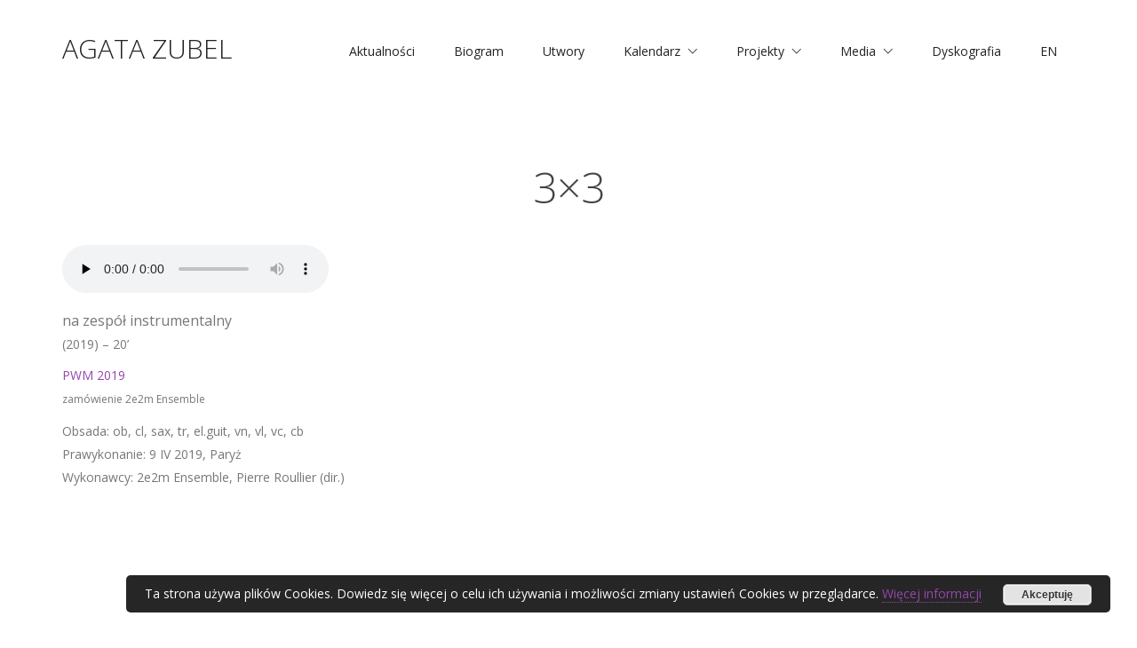

--- FILE ---
content_type: text/html; charset=UTF-8
request_url: https://zubel.pl/3x3
body_size: 17871
content:


<!DOCTYPE html>

<html class="no-js" lang="pl-PL">
<head>
    <meta charset="UTF-8">
    <meta name="viewport" content="width=device-width, initial-scale=1.0">

	<link rel="preconnect" href="https://fonts.googleapis.com">
<link rel="preconnect" href="https://fonts.gstatic.com" crossorigin>
<link rel="preload" href="https://fonts.gstatic.com/s/opensans/v27/memvYaGs126MiZpBA-UvWbX2vVnXBbObj2OVTS-mu0SC55I.woff2" as="font" type="font/woff2" crossorigin>
<link rel="preload" href="https://fonts.gstatic.com/s/opensans/v27/memtYaGs126MiZpBA-UFUIcVXSCEkx2cmqvXlWqWuU6FxZCJgg.woff2" as="font" type="font/woff2" crossorigin>
<meta name='robots' content='index, follow, max-image-preview:large, max-snippet:-1, max-video-preview:-1' />
	<style>img:is([sizes="auto" i], [sizes^="auto," i]) { contain-intrinsic-size: 3000px 1500px }</style>
	<link rel="alternate" href="https://zubel.pl/3x3" hreflang="pl" />
<link rel="alternate" href="https://zubel.pl/en/3x3-2" hreflang="en" />

	<!-- This site is optimized with the Yoast SEO plugin v26.1.1 - https://yoast.com/wordpress/plugins/seo/ -->
	<title>3x3 - Agata Zubel - www.zubel.pl</title>
	<link rel="canonical" href="https://zubel.pl/3x3" />
	<meta property="og:locale" content="pl_PL" />
	<meta property="og:locale:alternate" content="en_GB" />
	<meta property="og:type" content="article" />
	<meta property="og:title" content="3x3 - Agata Zubel - www.zubel.pl" />
	<meta property="og:description" content="na zespół instrumentalny (2019) &#8211; 20’ PWM 2019 zamówienie 2e2m Ensemble Obsada: ob, cl, sax, tr, el.guit, vn, vl, vc, cb Prawykonanie: 9 IV 2019, Paryż Wykonawcy: 2e2m Ensemble, Pierre Roullier (dir.)" />
	<meta property="og:url" content="https://zubel.pl/3x3" />
	<meta property="og:site_name" content="Agata Zubel - www.zubel.pl" />
	<meta property="article:published_time" content="2015-12-22T07:06:59+00:00" />
	<meta property="article:modified_time" content="2021-01-11T21:53:14+00:00" />
	<meta name="author" content="marek" />
	<meta name="twitter:card" content="summary_large_image" />
	<meta name="twitter:label1" content="Napisane przez" />
	<meta name="twitter:data1" content="marek" />
	<script type="application/ld+json" class="yoast-schema-graph">{"@context":"https://schema.org","@graph":[{"@type":"WebPage","@id":"https://zubel.pl/3x3","url":"https://zubel.pl/3x3","name":"3x3 - Agata Zubel - www.zubel.pl","isPartOf":{"@id":"https://zubel.pl/#website"},"datePublished":"2015-12-22T07:06:59+00:00","dateModified":"2021-01-11T21:53:14+00:00","author":{"@id":"https://zubel.pl/#/schema/person/3cf31470bc3b7a1db7c6399215d62157"},"breadcrumb":{"@id":"https://zubel.pl/3x3#breadcrumb"},"inLanguage":"pl-PL","potentialAction":[{"@type":"ReadAction","target":["https://zubel.pl/3x3"]}]},{"@type":"BreadcrumbList","@id":"https://zubel.pl/3x3#breadcrumb","itemListElement":[{"@type":"ListItem","position":1,"name":"Strona główna","item":"https://zubel.pl/"},{"@type":"ListItem","position":2,"name":"3&#215;3"}]},{"@type":"WebSite","@id":"https://zubel.pl/#website","url":"https://zubel.pl/","name":"Agata Zubel - www.zubel.pl","description":"Polska kompozytorka, śpiewaczka i pedagożka.","potentialAction":[{"@type":"SearchAction","target":{"@type":"EntryPoint","urlTemplate":"https://zubel.pl/?s={search_term_string}"},"query-input":{"@type":"PropertyValueSpecification","valueRequired":true,"valueName":"search_term_string"}}],"inLanguage":"pl-PL"},{"@type":"Person","@id":"https://zubel.pl/#/schema/person/3cf31470bc3b7a1db7c6399215d62157","name":"marek","image":{"@type":"ImageObject","inLanguage":"pl-PL","@id":"https://zubel.pl/#/schema/person/image/","url":"https://secure.gravatar.com/avatar/fefe4990ab8ae392df8c375636b4ff88?s=96&d=mm&r=g","contentUrl":"https://secure.gravatar.com/avatar/fefe4990ab8ae392df8c375636b4ff88?s=96&d=mm&r=g","caption":"marek"},"url":"https://zubel.pl/author/marek"}]}</script>
	<!-- / Yoast SEO plugin. -->


<link rel='dns-prefetch' href='//www.googletagmanager.com' />
<link rel='dns-prefetch' href='//fonts.googleapis.com' />
<link rel="alternate" type="application/rss+xml" title="Agata Zubel - www.zubel.pl &raquo; Kanał z wpisami" href="https://zubel.pl/feed" />
<link rel="alternate" type="application/rss+xml" title="Agata Zubel - www.zubel.pl &raquo; Kanał z komentarzami" href="https://zubel.pl/comments/feed" />
<link rel="alternate" type="application/rss+xml" title="Agata Zubel - www.zubel.pl &raquo; 3&#215;3 Kanał z komentarzami" href="https://zubel.pl/3x3/feed" />
<script type="text/javascript">
/* <![CDATA[ */
window._wpemojiSettings = {"baseUrl":"https:\/\/s.w.org\/images\/core\/emoji\/15.0.3\/72x72\/","ext":".png","svgUrl":"https:\/\/s.w.org\/images\/core\/emoji\/15.0.3\/svg\/","svgExt":".svg","source":{"concatemoji":"https:\/\/zubel.pl\/wp-includes\/js\/wp-emoji-release.min.js?ver=6.7.4"}};
/*! This file is auto-generated */
!function(i,n){var o,s,e;function c(e){try{var t={supportTests:e,timestamp:(new Date).valueOf()};sessionStorage.setItem(o,JSON.stringify(t))}catch(e){}}function p(e,t,n){e.clearRect(0,0,e.canvas.width,e.canvas.height),e.fillText(t,0,0);var t=new Uint32Array(e.getImageData(0,0,e.canvas.width,e.canvas.height).data),r=(e.clearRect(0,0,e.canvas.width,e.canvas.height),e.fillText(n,0,0),new Uint32Array(e.getImageData(0,0,e.canvas.width,e.canvas.height).data));return t.every(function(e,t){return e===r[t]})}function u(e,t,n){switch(t){case"flag":return n(e,"\ud83c\udff3\ufe0f\u200d\u26a7\ufe0f","\ud83c\udff3\ufe0f\u200b\u26a7\ufe0f")?!1:!n(e,"\ud83c\uddfa\ud83c\uddf3","\ud83c\uddfa\u200b\ud83c\uddf3")&&!n(e,"\ud83c\udff4\udb40\udc67\udb40\udc62\udb40\udc65\udb40\udc6e\udb40\udc67\udb40\udc7f","\ud83c\udff4\u200b\udb40\udc67\u200b\udb40\udc62\u200b\udb40\udc65\u200b\udb40\udc6e\u200b\udb40\udc67\u200b\udb40\udc7f");case"emoji":return!n(e,"\ud83d\udc26\u200d\u2b1b","\ud83d\udc26\u200b\u2b1b")}return!1}function f(e,t,n){var r="undefined"!=typeof WorkerGlobalScope&&self instanceof WorkerGlobalScope?new OffscreenCanvas(300,150):i.createElement("canvas"),a=r.getContext("2d",{willReadFrequently:!0}),o=(a.textBaseline="top",a.font="600 32px Arial",{});return e.forEach(function(e){o[e]=t(a,e,n)}),o}function t(e){var t=i.createElement("script");t.src=e,t.defer=!0,i.head.appendChild(t)}"undefined"!=typeof Promise&&(o="wpEmojiSettingsSupports",s=["flag","emoji"],n.supports={everything:!0,everythingExceptFlag:!0},e=new Promise(function(e){i.addEventListener("DOMContentLoaded",e,{once:!0})}),new Promise(function(t){var n=function(){try{var e=JSON.parse(sessionStorage.getItem(o));if("object"==typeof e&&"number"==typeof e.timestamp&&(new Date).valueOf()<e.timestamp+604800&&"object"==typeof e.supportTests)return e.supportTests}catch(e){}return null}();if(!n){if("undefined"!=typeof Worker&&"undefined"!=typeof OffscreenCanvas&&"undefined"!=typeof URL&&URL.createObjectURL&&"undefined"!=typeof Blob)try{var e="postMessage("+f.toString()+"("+[JSON.stringify(s),u.toString(),p.toString()].join(",")+"));",r=new Blob([e],{type:"text/javascript"}),a=new Worker(URL.createObjectURL(r),{name:"wpTestEmojiSupports"});return void(a.onmessage=function(e){c(n=e.data),a.terminate(),t(n)})}catch(e){}c(n=f(s,u,p))}t(n)}).then(function(e){for(var t in e)n.supports[t]=e[t],n.supports.everything=n.supports.everything&&n.supports[t],"flag"!==t&&(n.supports.everythingExceptFlag=n.supports.everythingExceptFlag&&n.supports[t]);n.supports.everythingExceptFlag=n.supports.everythingExceptFlag&&!n.supports.flag,n.DOMReady=!1,n.readyCallback=function(){n.DOMReady=!0}}).then(function(){return e}).then(function(){var e;n.supports.everything||(n.readyCallback(),(e=n.source||{}).concatemoji?t(e.concatemoji):e.wpemoji&&e.twemoji&&(t(e.twemoji),t(e.wpemoji)))}))}((window,document),window._wpemojiSettings);
/* ]]> */
</script>
<style id='wp-emoji-styles-inline-css'>

	img.wp-smiley, img.emoji {
		display: inline !important;
		border: none !important;
		box-shadow: none !important;
		height: 1em !important;
		width: 1em !important;
		margin: 0 0.07em !important;
		vertical-align: -0.1em !important;
		background: none !important;
		padding: 0 !important;
	}
</style>
<link rel='stylesheet' id='wp-block-library-css' href='https://zubel.pl/wp-includes/css/dist/block-library/style.min.css?ver=6.7.4' media='all' />
<style id='classic-theme-styles-inline-css'>
/*! This file is auto-generated */
.wp-block-button__link{color:#fff;background-color:#32373c;border-radius:9999px;box-shadow:none;text-decoration:none;padding:calc(.667em + 2px) calc(1.333em + 2px);font-size:1.125em}.wp-block-file__button{background:#32373c;color:#fff;text-decoration:none}
</style>
<style id='global-styles-inline-css'>
:root{--wp--preset--aspect-ratio--square: 1;--wp--preset--aspect-ratio--4-3: 4/3;--wp--preset--aspect-ratio--3-4: 3/4;--wp--preset--aspect-ratio--3-2: 3/2;--wp--preset--aspect-ratio--2-3: 2/3;--wp--preset--aspect-ratio--16-9: 16/9;--wp--preset--aspect-ratio--9-16: 9/16;--wp--preset--color--black: #000000;--wp--preset--color--cyan-bluish-gray: #abb8c3;--wp--preset--color--white: #ffffff;--wp--preset--color--pale-pink: #f78da7;--wp--preset--color--vivid-red: #cf2e2e;--wp--preset--color--luminous-vivid-orange: #ff6900;--wp--preset--color--luminous-vivid-amber: #fcb900;--wp--preset--color--light-green-cyan: #7bdcb5;--wp--preset--color--vivid-green-cyan: #00d084;--wp--preset--color--pale-cyan-blue: #8ed1fc;--wp--preset--color--vivid-cyan-blue: #0693e3;--wp--preset--color--vivid-purple: #9b51e0;--wp--preset--gradient--vivid-cyan-blue-to-vivid-purple: linear-gradient(135deg,rgba(6,147,227,1) 0%,rgb(155,81,224) 100%);--wp--preset--gradient--light-green-cyan-to-vivid-green-cyan: linear-gradient(135deg,rgb(122,220,180) 0%,rgb(0,208,130) 100%);--wp--preset--gradient--luminous-vivid-amber-to-luminous-vivid-orange: linear-gradient(135deg,rgba(252,185,0,1) 0%,rgba(255,105,0,1) 100%);--wp--preset--gradient--luminous-vivid-orange-to-vivid-red: linear-gradient(135deg,rgba(255,105,0,1) 0%,rgb(207,46,46) 100%);--wp--preset--gradient--very-light-gray-to-cyan-bluish-gray: linear-gradient(135deg,rgb(238,238,238) 0%,rgb(169,184,195) 100%);--wp--preset--gradient--cool-to-warm-spectrum: linear-gradient(135deg,rgb(74,234,220) 0%,rgb(151,120,209) 20%,rgb(207,42,186) 40%,rgb(238,44,130) 60%,rgb(251,105,98) 80%,rgb(254,248,76) 100%);--wp--preset--gradient--blush-light-purple: linear-gradient(135deg,rgb(255,206,236) 0%,rgb(152,150,240) 100%);--wp--preset--gradient--blush-bordeaux: linear-gradient(135deg,rgb(254,205,165) 0%,rgb(254,45,45) 50%,rgb(107,0,62) 100%);--wp--preset--gradient--luminous-dusk: linear-gradient(135deg,rgb(255,203,112) 0%,rgb(199,81,192) 50%,rgb(65,88,208) 100%);--wp--preset--gradient--pale-ocean: linear-gradient(135deg,rgb(255,245,203) 0%,rgb(182,227,212) 50%,rgb(51,167,181) 100%);--wp--preset--gradient--electric-grass: linear-gradient(135deg,rgb(202,248,128) 0%,rgb(113,206,126) 100%);--wp--preset--gradient--midnight: linear-gradient(135deg,rgb(2,3,129) 0%,rgb(40,116,252) 100%);--wp--preset--font-size--small: 13px;--wp--preset--font-size--medium: 20px;--wp--preset--font-size--large: 36px;--wp--preset--font-size--x-large: 42px;--wp--preset--spacing--20: 0.44rem;--wp--preset--spacing--30: 0.67rem;--wp--preset--spacing--40: 1rem;--wp--preset--spacing--50: 1.5rem;--wp--preset--spacing--60: 2.25rem;--wp--preset--spacing--70: 3.38rem;--wp--preset--spacing--80: 5.06rem;--wp--preset--shadow--natural: 6px 6px 9px rgba(0, 0, 0, 0.2);--wp--preset--shadow--deep: 12px 12px 50px rgba(0, 0, 0, 0.4);--wp--preset--shadow--sharp: 6px 6px 0px rgba(0, 0, 0, 0.2);--wp--preset--shadow--outlined: 6px 6px 0px -3px rgba(255, 255, 255, 1), 6px 6px rgba(0, 0, 0, 1);--wp--preset--shadow--crisp: 6px 6px 0px rgba(0, 0, 0, 1);}:where(.is-layout-flex){gap: 0.5em;}:where(.is-layout-grid){gap: 0.5em;}body .is-layout-flex{display: flex;}.is-layout-flex{flex-wrap: wrap;align-items: center;}.is-layout-flex > :is(*, div){margin: 0;}body .is-layout-grid{display: grid;}.is-layout-grid > :is(*, div){margin: 0;}:where(.wp-block-columns.is-layout-flex){gap: 2em;}:where(.wp-block-columns.is-layout-grid){gap: 2em;}:where(.wp-block-post-template.is-layout-flex){gap: 1.25em;}:where(.wp-block-post-template.is-layout-grid){gap: 1.25em;}.has-black-color{color: var(--wp--preset--color--black) !important;}.has-cyan-bluish-gray-color{color: var(--wp--preset--color--cyan-bluish-gray) !important;}.has-white-color{color: var(--wp--preset--color--white) !important;}.has-pale-pink-color{color: var(--wp--preset--color--pale-pink) !important;}.has-vivid-red-color{color: var(--wp--preset--color--vivid-red) !important;}.has-luminous-vivid-orange-color{color: var(--wp--preset--color--luminous-vivid-orange) !important;}.has-luminous-vivid-amber-color{color: var(--wp--preset--color--luminous-vivid-amber) !important;}.has-light-green-cyan-color{color: var(--wp--preset--color--light-green-cyan) !important;}.has-vivid-green-cyan-color{color: var(--wp--preset--color--vivid-green-cyan) !important;}.has-pale-cyan-blue-color{color: var(--wp--preset--color--pale-cyan-blue) !important;}.has-vivid-cyan-blue-color{color: var(--wp--preset--color--vivid-cyan-blue) !important;}.has-vivid-purple-color{color: var(--wp--preset--color--vivid-purple) !important;}.has-black-background-color{background-color: var(--wp--preset--color--black) !important;}.has-cyan-bluish-gray-background-color{background-color: var(--wp--preset--color--cyan-bluish-gray) !important;}.has-white-background-color{background-color: var(--wp--preset--color--white) !important;}.has-pale-pink-background-color{background-color: var(--wp--preset--color--pale-pink) !important;}.has-vivid-red-background-color{background-color: var(--wp--preset--color--vivid-red) !important;}.has-luminous-vivid-orange-background-color{background-color: var(--wp--preset--color--luminous-vivid-orange) !important;}.has-luminous-vivid-amber-background-color{background-color: var(--wp--preset--color--luminous-vivid-amber) !important;}.has-light-green-cyan-background-color{background-color: var(--wp--preset--color--light-green-cyan) !important;}.has-vivid-green-cyan-background-color{background-color: var(--wp--preset--color--vivid-green-cyan) !important;}.has-pale-cyan-blue-background-color{background-color: var(--wp--preset--color--pale-cyan-blue) !important;}.has-vivid-cyan-blue-background-color{background-color: var(--wp--preset--color--vivid-cyan-blue) !important;}.has-vivid-purple-background-color{background-color: var(--wp--preset--color--vivid-purple) !important;}.has-black-border-color{border-color: var(--wp--preset--color--black) !important;}.has-cyan-bluish-gray-border-color{border-color: var(--wp--preset--color--cyan-bluish-gray) !important;}.has-white-border-color{border-color: var(--wp--preset--color--white) !important;}.has-pale-pink-border-color{border-color: var(--wp--preset--color--pale-pink) !important;}.has-vivid-red-border-color{border-color: var(--wp--preset--color--vivid-red) !important;}.has-luminous-vivid-orange-border-color{border-color: var(--wp--preset--color--luminous-vivid-orange) !important;}.has-luminous-vivid-amber-border-color{border-color: var(--wp--preset--color--luminous-vivid-amber) !important;}.has-light-green-cyan-border-color{border-color: var(--wp--preset--color--light-green-cyan) !important;}.has-vivid-green-cyan-border-color{border-color: var(--wp--preset--color--vivid-green-cyan) !important;}.has-pale-cyan-blue-border-color{border-color: var(--wp--preset--color--pale-cyan-blue) !important;}.has-vivid-cyan-blue-border-color{border-color: var(--wp--preset--color--vivid-cyan-blue) !important;}.has-vivid-purple-border-color{border-color: var(--wp--preset--color--vivid-purple) !important;}.has-vivid-cyan-blue-to-vivid-purple-gradient-background{background: var(--wp--preset--gradient--vivid-cyan-blue-to-vivid-purple) !important;}.has-light-green-cyan-to-vivid-green-cyan-gradient-background{background: var(--wp--preset--gradient--light-green-cyan-to-vivid-green-cyan) !important;}.has-luminous-vivid-amber-to-luminous-vivid-orange-gradient-background{background: var(--wp--preset--gradient--luminous-vivid-amber-to-luminous-vivid-orange) !important;}.has-luminous-vivid-orange-to-vivid-red-gradient-background{background: var(--wp--preset--gradient--luminous-vivid-orange-to-vivid-red) !important;}.has-very-light-gray-to-cyan-bluish-gray-gradient-background{background: var(--wp--preset--gradient--very-light-gray-to-cyan-bluish-gray) !important;}.has-cool-to-warm-spectrum-gradient-background{background: var(--wp--preset--gradient--cool-to-warm-spectrum) !important;}.has-blush-light-purple-gradient-background{background: var(--wp--preset--gradient--blush-light-purple) !important;}.has-blush-bordeaux-gradient-background{background: var(--wp--preset--gradient--blush-bordeaux) !important;}.has-luminous-dusk-gradient-background{background: var(--wp--preset--gradient--luminous-dusk) !important;}.has-pale-ocean-gradient-background{background: var(--wp--preset--gradient--pale-ocean) !important;}.has-electric-grass-gradient-background{background: var(--wp--preset--gradient--electric-grass) !important;}.has-midnight-gradient-background{background: var(--wp--preset--gradient--midnight) !important;}.has-small-font-size{font-size: var(--wp--preset--font-size--small) !important;}.has-medium-font-size{font-size: var(--wp--preset--font-size--medium) !important;}.has-large-font-size{font-size: var(--wp--preset--font-size--large) !important;}.has-x-large-font-size{font-size: var(--wp--preset--font-size--x-large) !important;}
:where(.wp-block-post-template.is-layout-flex){gap: 1.25em;}:where(.wp-block-post-template.is-layout-grid){gap: 1.25em;}
:where(.wp-block-columns.is-layout-flex){gap: 2em;}:where(.wp-block-columns.is-layout-grid){gap: 2em;}
:root :where(.wp-block-pullquote){font-size: 1.5em;line-height: 1.6;}
</style>
<link rel='stylesheet' id='wpdm-fonticon-css' href='https://zubel.pl/wp-content/plugins/download-manager/assets/wpdm-iconfont/css/wpdm-icons.css?ver=6.7.4' media='all' />
<link rel='stylesheet' id='wpdm-front-css' href='https://zubel.pl/wp-content/plugins/download-manager/assets/css/front.min.css?ver=6.7.4' media='all' />
<link rel='stylesheet' id='responsive-lightbox-swipebox-css' href='https://zubel.pl/wp-content/plugins/responsive-lightbox/assets/swipebox/swipebox.min.css?ver=1.5.2' media='all' />
<link rel='stylesheet' id='kalium-bootstrap-css-css' href='https://zubel.pl/wp-content/themes/kalium/assets/css/bootstrap.min.css?ver=3.4.4.001' media='all' />
<link rel='stylesheet' id='kalium-theme-base-css-css' href='https://zubel.pl/wp-content/themes/kalium/assets/css/base.min.css?ver=3.4.4.001' media='all' />
<link rel='stylesheet' id='kalium-theme-style-new-css-css' href='https://zubel.pl/wp-content/themes/kalium/assets/css/new/style.min.css?ver=3.4.4.001' media='all' />
<link rel='stylesheet' id='kalium-theme-other-css-css' href='https://zubel.pl/wp-content/themes/kalium/assets/css/other.min.css?ver=3.4.4.001' media='all' />
<link rel='stylesheet' id='kalium-css-loaders-css' href='https://zubel.pl/wp-content/themes/kalium/assets/admin/css/css-loaders.css?ver=3.4.4.001' media='all' />
<link rel='stylesheet' id='kalium-style-css-css' href='https://zubel.pl/wp-content/themes/kalium/style.css?ver=3.4.4.001' media='all' />
<link rel='stylesheet' id='custom-skin-css' href='https://zubel.pl/wp-content/themes/kalium/assets/css/custom-skin.css?ver=95d245e07f07708cfbf57a93422b65ec' media='all' />
<link rel='stylesheet' id='kalium-fluidbox-css-css' href='https://zubel.pl/wp-content/themes/kalium/assets/vendors/fluidbox/css/fluidbox.min.css?ver=3.4.4.001' media='all' />
<link rel='stylesheet' id='typolab-open-sans-font-3-css' href='https://fonts.googleapis.com/css2?family=Open+Sans%3Aital%2Cwght%400%2C300%3B0%2C400%3B0%2C600%3B0%2C700%3B0%2C800%3B1%2C300%3B1%2C400%3B1%2C600%3B1%2C700%3B1%2C800&#038;display=swap&#038;ver=3.4.4' media='all' />
    <script type="text/javascript">
		var ajaxurl = ajaxurl || 'https://zubel.pl/wp-admin/admin-ajax.php';
				var icl_language_code = "pl";
		    </script>
	
<style data-font-appearance-settings>p, .section-title p {
	font-size: 18px;
}
.site-header .header-block__item {
	font-size: 14px;
}
.site-header .top-header-bar .header-block__item {
	font-size: 14px;
}
.main-header.menu-type-standard-menu .standard-menu-container div.menu>ul>li>a, .main-header.menu-type-standard-menu .standard-menu-container ul.menu>li>a {
	font-size: 14px;
}
.main-header.menu-type-standard-menu .standard-menu-container div.menu>ul ul li a, .main-header.menu-type-standard-menu .standard-menu-container ul.menu ul li a {
	font-size: 14px;
}


.top-menu-container .top-menu ul li a {
	font-size: 14px;
}
.top-menu div.menu>ul>li ul>li>a, .top-menu ul.menu>li ul>li>a {
	font-size: 14px;
}


.sidebar-menu-wrapper .sidebar-menu-container .sidebar-main-menu div.menu>ul>li>a, .sidebar-menu-wrapper .sidebar-menu-container .sidebar-main-menu ul.menu>li>a {
	font-size: 14px;
}
.sidebar-menu-wrapper .sidebar-menu-container .sidebar-main-menu div.menu>ul li ul li:hover>a, .sidebar-menu-wrapper .sidebar-menu-container .sidebar-main-menu ul.menu li ul li>a {
	font-size: 14px;
}</style>
<style data-custom-selectors>body, p{font-family:"Open Sans";font-style:normal;font-weight:normal}</style><script type="text/javascript" src="https://zubel.pl/wp-includes/js/jquery/jquery.min.js?ver=3.7.1" id="jquery-core-js"></script>
<script type="text/javascript" src="https://zubel.pl/wp-includes/js/jquery/jquery-migrate.min.js?ver=3.4.1" id="jquery-migrate-js"></script>
<script type="text/javascript" src="https://zubel.pl/wp-content/plugins/download-manager/assets/js/wpdm.min.js?ver=6.7.4" id="wpdm-frontend-js-js"></script>
<script type="text/javascript" id="wpdm-frontjs-js-extra">
/* <![CDATA[ */
var wpdm_url = {"home":"https:\/\/zubel.pl\/","site":"https:\/\/zubel.pl\/","ajax":"https:\/\/zubel.pl\/wp-admin\/admin-ajax.php"};
var wpdm_js = {"spinner":"<i class=\"wpdm-icon wpdm-sun wpdm-spin\"><\/i>","client_id":"5561981706509996ef90775d555f4433"};
var wpdm_strings = {"pass_var":"Has\u0142o zweryfikowane!","pass_var_q":"Aby rozpocz\u0105\u0107 pobieranie, kliknij poni\u017cszy przycisk.","start_dl":"Rozpocznij pobieranie"};
/* ]]> */
</script>
<script type="text/javascript" src="https://zubel.pl/wp-content/plugins/download-manager/assets/js/front.min.js?ver=3.3.28" id="wpdm-frontjs-js"></script>
<script type="text/javascript" src="https://zubel.pl/wp-content/plugins/responsive-lightbox/assets/swipebox/jquery.swipebox.min.js?ver=1.5.2" id="responsive-lightbox-swipebox-js"></script>
<script type="text/javascript" src="https://zubel.pl/wp-includes/js/underscore.min.js?ver=1.13.7" id="underscore-js"></script>
<script type="text/javascript" src="https://zubel.pl/wp-content/plugins/responsive-lightbox/assets/infinitescroll/infinite-scroll.pkgd.min.js?ver=4.0.1" id="responsive-lightbox-infinite-scroll-js"></script>
<script type="text/javascript" id="responsive-lightbox-js-before">
/* <![CDATA[ */
var rlArgs = {"script":"swipebox","selector":"lightbox","customEvents":"","activeGalleries":true,"animation":true,"hideCloseButtonOnMobile":false,"removeBarsOnMobile":false,"hideBars":true,"hideBarsDelay":5000,"videoMaxWidth":1080,"useSVG":true,"loopAtEnd":false,"woocommerce_gallery":false,"ajaxurl":"https:\/\/zubel.pl\/wp-admin\/admin-ajax.php","nonce":"d8a6aaa1d8","preview":false,"postId":5905,"scriptExtension":false};
/* ]]> */
</script>
<script type="text/javascript" src="https://zubel.pl/wp-content/plugins/responsive-lightbox/js/front.js?ver=2.5.3" id="responsive-lightbox-js"></script>
<script type="text/javascript" src="//zubel.pl/wp-content/plugins/revslider/sr6/assets/js/rbtools.min.js?ver=6.7.29" async id="tp-tools-js"></script>
<script type="text/javascript" src="//zubel.pl/wp-content/plugins/revslider/sr6/assets/js/rs6.min.js?ver=6.7.29" async id="revmin-js"></script>

<!-- Fragment znacznika Google (gtag.js) dodany przez Site Kit -->
<!-- Fragment Google Analytics dodany przez Site Kit -->
<script type="text/javascript" src="https://www.googletagmanager.com/gtag/js?id=GT-NCNV6MB" id="google_gtagjs-js" async></script>
<script type="text/javascript" id="google_gtagjs-js-after">
/* <![CDATA[ */
window.dataLayer = window.dataLayer || [];function gtag(){dataLayer.push(arguments);}
gtag("set","linker",{"domains":["zubel.pl"]});
gtag("js", new Date());
gtag("set", "developer_id.dZTNiMT", true);
gtag("config", "GT-NCNV6MB");
 window._googlesitekit = window._googlesitekit || {}; window._googlesitekit.throttledEvents = []; window._googlesitekit.gtagEvent = (name, data) => { var key = JSON.stringify( { name, data } ); if ( !! window._googlesitekit.throttledEvents[ key ] ) { return; } window._googlesitekit.throttledEvents[ key ] = true; setTimeout( () => { delete window._googlesitekit.throttledEvents[ key ]; }, 5 ); gtag( "event", name, { ...data, event_source: "site-kit" } ); }; 
/* ]]> */
</script>
<script></script><link rel="https://api.w.org/" href="https://zubel.pl/wp-json/" /><link rel="alternate" title="JSON" type="application/json" href="https://zubel.pl/wp-json/wp/v2/posts/5905" /><link rel="EditURI" type="application/rsd+xml" title="RSD" href="https://zubel.pl/xmlrpc.php?rsd" />
<meta name="generator" content="WordPress 6.7.4" />
<link rel='shortlink' href='https://zubel.pl/?p=5905' />
<link rel="alternate" title="oEmbed (JSON)" type="application/json+oembed" href="https://zubel.pl/wp-json/oembed/1.0/embed?url=https%3A%2F%2Fzubel.pl%2F3x3" />
<link rel="alternate" title="oEmbed (XML)" type="text/xml+oembed" href="https://zubel.pl/wp-json/oembed/1.0/embed?url=https%3A%2F%2Fzubel.pl%2F3x3&#038;format=xml" />
<meta name="generator" content="Site Kit by Google 1.163.0" /><style id="theme-custom-css">.site-footer .footer-widgets {margin-bottom: 5px;}.main-header.menu-type-standard-menu .standard-menu-container div.menu > ul > li > a, .main-header.menu-type-standard-menu .standard-menu-container ul.menu > li > a {text-decoration: normal !important;}.standard-menu-container div.menu > ul > li > ul li, .standard-menu-container ul.menu > li > ul li {text-decoration: normal !important;}.sub-menu span {text-decoration: normal !important;}.contact-form input,.comment-form input {background-color: transparent;}@media (max-width: 767px) {    .no-margin-desktop .vc_column-inner {        padding-left: 15px !important;        padding-right: 15px !important;    }.rezydencje {  color: #13171b !important;  background-color: #13171b !important;}.plyty {color: #13171b !important;  background-color: #13171b !important;}.isotope-item {left: 20% !important;right 20% !important;}}.wrapper a::after, footer.site-footer a::after {    background-color: #9645ad;}.site-footer .footer-bottom a::after {    color: #9645ad;}.menu-item a {font-family: 'Open Sans', sans-serif !important;font-size: 14px !important;line-height: 76px !important;color: #222222 !important;}.main-header.menu-type-standard-menu .standard-menu-container.menu-skin-main ul.menu > li > a::after,.standard-menu-container.menu-skin-light ul.menu > li > a::after, .standard-menu-container.menu-skin-dark ul.menu > li > a::after {background-color: #9645ad !important;height: 8px;opacity: 1;color: #222222 !important;}.site-footer .footer-bottom-content .copyrights p, .site-footer .footer-bottom a { color: #222; }h1, h2, h3, h4, h5, h6 {color: #444444;margin: 13px 0;}h5 {font-size: 16px;line-height: 24px;font-weight: bold;}.wpb_wrapper h3  {font-size: 35px;text-transform: uppercase;}.tytul {text-align: center !important; font-size: 48px !important; font-weight: 300 !important; line-height: 50px !important; text-transform: uppercase !important;color: #fff !important;}.tytul2 {text-align: center !important; font-size: 48px !important; font-weight: 300 !important; line-height: 50px !important; text-transform: uppercase !important;color: #444444 !important;}.tytul-podstrona {text-align: center !important; font-size: 48px !important; font-weight: 300 !important; line-height: 50px !important; text-transform: uppercase !important;color: #444444 !important;font-family: 'Open Sans', sans-serif !important; }.przycisk a {border: 2px solid #ffffff !important;color: #ffffff !important;background: none !important;font-weight: bold !important;line-height: 26px !important;padding: 10px 40px !important;text-transform: uppercase !important;}.przycisk a:hover {border: 2px solid #ffffff !important;color: #9645ad !important;background: #ffffff !important;font-weight: bold !important;line-height: 26px !important;padding: 10px 40px !important;text-transform: uppercase !important;}.przycisk-dyskografia a {border: 2px solid #ffffff !important;color: #ffffff !important;background: none !important;font-weight: bold !important;line-height: 26px !important;padding: 10px 40px !important;text-transform: uppercase !important;}.przycisk-dyskografia a:hover {border: 2px solid #9645ad !important;color: #ffffff !important;background: #9645ad !important;font-weight: bold !important;line-height: 26px !important;padding: 10px 40px !important;text-transform: uppercase !important;}.przycisk-kalendarz button, .przycisk-kalendarz a {border: 2px solid #9645ad !important;color: #9645ad !important;background: none !important;font-weight: bold !important;line-height: 26px !important;padding: 10px 40px !important;text-transform: uppercase !important;}.przycisk-kalendarz button:hover, .przycisk-kalendarz a:hover {border: 2px solid #9645ad !important;color: #ffffff !important;background: #9645ad !important;font-weight: bold !important;line-height: 26px !important;padding: 10px 40px !important;text-transform: uppercase !important;}body, p {color: #777777 !important;    font-family: 'Open Sans', sans-serif !important;    font-size: 14px !important;    line-height: 26px !important;}.header-block--content-below .header-block__item {margin-top: 0px !important;}.rezydencje {background: url(../wp-content/uploads/2020/11/maintopBg.jpg) 50% 0 no-repeat fixed #13171b;-webkit-background-size: cover;    -moz-background-size: cover;    -o-background-size: cover;    background-size: cover;}.plyty {background: url(../wp-content/uploads/2020/11/mainbottomBg.jpg) 50% 0 no-repeat fixed #13171b;;-webkit-background-size: cover;    -moz-background-size: cover;    -o-background-size: cover;    background-size: cover;}footer.site-footer {background-color: #13171b !important;}.site-footer.site-footer-inverted .footer-bottom-content .copyrights {color: #777777 !important;font-size: 14px;font-family: 'Open Sans', sans-serif;line-height: 26px;text-align: center;}.wpb_image_grid .wpb_image_grid_ul img {padding: 2px;}.plyta-cd {text-align: center; font-size: 14px !important; color: #ffffff !important; line-height: 26px !important;}.plyta-cd-link {text-align: center !important;}.plyta-cd-title {color: #ffffff; text-align: center;}.plyta-cd-link a {font-size: 14px !important; color: #9645ad !important;text-align: center !important;}.news-date {    font-size: 32px;    font-weight: 300;    line-height: 40px;    text-transform: uppercase;color: #444444;}.news-title {font-size: 24px;font-weight: 300;    line-height: 40px;    text-transform: uppercase;color: #444444;}.news-description {font-size: 14px;line-height: 26px;color: #777777;margin: 0px;}.news-place {    color: rgb(68, 68, 68);    font-size: 16px;    font-weight: bold;color: #444444;line-height: 26px;}.vc_col-sm-10 {float: right;}.logo-text {font-weight: 300;font-size: 30px;color: #222 !important;font-family: 'Open Sans', sans-serif !important;}.plyr {border: 1px solid #777777;}a {    font-size: 14px !important;    color: #9645ad !important;    text-align: center !important;}#plyr-download path {display: none !important;}.entry-header h1 {margin-bottom: 50px !important;margin-top: 70px !important;text-align: center;text-transform: uppercase;font-size: 48px !important;font-weight: 300;line-height: 50px;}.category-news .entry-header h1 {text-align: center !important;}.blog-post-date:lang(en-GB)  {font-size: 9px !important;}.blog-post-date:lang(pl-PL) {text-transform: lowercase;font-size: 9px !important;}.category-upcoming-events .blog-post-content-container .blog-post-date,.category-najblizsze-wydarzenia .blog-post-content-container .blog-post-date {display: none;}.category-discography .blog-post-content-container .blog-post-date, .category-dyskografia .blog-post-content-container .blog-post-date {display: none;}.category-dyskografia, .category-discography {margin-top: 25px !important;}.category-upcoming-events .blog-post-content-container .blog-post-title,.category-najblizsze-wydarzenia .blog-post-content-container .blog-post-title {font-size: 32px !important;    font-weight: 300 !important;    line-height: 40px !important;    text-transform: uppercase !important;}.category-dyskografia .blog-post-content-container .blog-post-title, .category-discography .blog-post-content-container .blog-post-title {font-size: 32px !important;    font-weight: 300 !important;    line-height: 32px !important;    text-transform: uppercase !important;}.category-news .blog-post-excerpt span {display: none;}.category-upcoming-events .blog-post-content-container .blog-post-title a,.category-najblizsze-wydarzenia .blog-post-content-container .blog-post-title a {font-size: 32px !important;    font-weight: 300 !important;    line-height: 40px !important;    text-transform: uppercase !important;}.category-upcoming-events .blog-post-content-container .blog-post-excerpt a,.category-najblizsze-wydarzenia .blog-post-content-container .blog-post-excerpt a {font-size: 24px !important;text-transform: uppercase !important;text-align: left !important;}.category-upcoming-events .blog-post-content-container .blog-post-excerpt span span, .category-najblizsze-wydarzenia .blog-post-content-container .blog-post-excerpt span span {font-size: 24px !important;text-transform: uppercase !important;}.blog-post-entry {border: 0px !important;}.category-works .blog-post-content-container .blog-post-title a, .category-utwory .blog-post-content-container .blog-post-title a {font-weight: 300 !important;text-transform: uppercase !important;font-size: 32px !important;color: #444444 !important;}.category-works .blog-post-content-container .blog-post-title a:hover, .category-utwory .blog-post-content-container .blog-post-title a:hover {text-decoration: underline !important;color: #9645ad !important;}.video {background-color: #333 !important;}.category-works .blog-post-image .image-placeholder, .category-utwory .blog-post-image .image-placeholder {display: none !important;padding: 0 !important;margin: 0 !important;}.category-news .blog-post-image .image-placeholder {height: 250px !important;width: 250px !important;}@media screen and (max-width:1025px) and (min-width: 801px) {.dyskografia .wpb_wrapper .lab-blog-posts.posts-layout-left .blog-post-entry .blog-post-image {flex: 0 0 15% !important;align-self: flex-start !important;height: 253px !important;}.wpb_wrapper .lab-blog-posts.posts-layout-left .blog-post-entry .blog-post-image {flex: 0 0 27% !important;align-self: flex-start !important;height: 253px !important;}.wpb_wrapper .lab-blog-posts .blog-post-entry .blog-post-image {height: 253px !important;width: 253px !important;}.rezydencje {    background: url(../wp-content/uploads/2021/02/tloA.jpg) 25% 0 no-repeat #13171b;        background-position-x: 25%;        background-position-y: 0px;    color: #ffffff;}.plyty {    background: url(../wp-content/uploads/2020/11/mainbottomBg.jpg) 25% 0 no-repeat #13171b;        background-position-x: 25%;        background-position-y: 0px;    color: #ffffff;}}@media screen and (max-width:800px) and (min-width: 768px) {.wpb_wrapper .lab-blog-posts.posts-layout-left .blog-post-entry .blog-post-image {flex: 0 0 35% !important;align-self: flex-start !important;height: 252px !important;}.dyskografia .wpb_wrapper .lab-blog-posts.posts-layout-left .blog-post-entry .blog-post-image {flex: 0 0 15% !important;align-self: flex-start !important;height: 252px !important;}.wpb_wrapper .lab-blog-posts .blog-post-entry .blog-post-image {height: 252px !important;width: 252px !important;}.rezydencje {    background: url(../wp-content/uploads/2021/02/tloA.jpg) 25% 0 no-repeat #13171b;        background-position-x: 25%;        background-position-y: 0px;    color: #ffffff;}.plyty {    background: url(../wp-content/uploads/2020/11/mainbottomBg.jpg) 50% 0 no-repeat fixed #13171b;        background-position-x: 50%;        background-position-y: 0px;    color: #ffffff;}}@media screen and (max-width:767px) { .dyskografia .blog-post-image .image-placeholder {height: 108px !important;width: 108px !important;margin-bottom: 10px !important;}.kalendarz h3 {text-align: center !important;}.kalendarz h4 {text-align: center !important;}.kalendarz h4 a {text-align: center !important;}.kalendarz h5 {text-align: center !important;}.kalendarz h5 a {text-align: center !important;}.kalendarz div {text-align: center !important;}.rezydencje {background: url(../wp-content/uploads/2020/11/maintopBg.jpg) 50% no-repeat;-webkit-background-size: cover;-moz-background-size: cover;-o-background-size: cover;background-size: cover;}.plyty {background: #13171b !important;-webkit-background-size: cover;-moz-background-size: cover;-o-background-size: cover;background-size: cover;height: 100%; background-position: center;background-repeat: no-repeat;  }.wpb_wrapper .lab-blog-posts.posts-layout-left .blog-post-entry .blog-post-image {align-self: auto !important;}.dyskografia .wpb_wrapper .lab-blog-posts.posts-layout-left .blog-post-entry .blog-post-image {flex: 0 0 15% !important;align-self: auto !important;width: 108px !important;height: 108px !important;font-size: 25px !important;}.wpb_wrapper .lab-blog-posts.posts-layout-left .blog-post-entry .blog-post-title {margin-top: 10px !important;text-align: center !important;}.wpb_wrapper .lab-blog-posts.posts-layout-left .blog-post-entry .blog-post-date {text-align: center !important;}.category-dyskografia .blog-post-content-container .blog-post-title, .category-discography .blog-post-content-container .blog-post-title {font-size: 25px !important;}.category-works .blog-post-content-container .blog-post-title a, .category-utwory .blog-post-content-container .blog-post-title a {font-size: 25px !important;}.single-post .post .entry-header .post-title {font-size: 25px !important;}.wpb_single_image .vc_figure {text-align: center !important;}#content .wpb_alert p:last-child, #content .wpb_text_column :last-child, #content .wpb_text_column p:last-child, .wpb_alert p:last-child, .wpb_text_column :last-child, .wpb_text_column p:last-child {text-align: center !important;}}.blog-post-title a {text-align: left !important;}.icon-basic-link {display: none !important;}.standard-menu-container div.menu > ul li, .standard-menu-container ul.menu li {margin: 0 20px !important;}.sub-menu a {line-height: 20px !important; margin: 10px !important;}.sub-menu span {color: #fff !important;text-decoration: normal !important;}.mobile-menu-container .menu .menu-item a {color: #fff !important;line-height: 20px !important;}.standard-menu-container ul.menu ul li.menu-item-has-children::before {top: 15px !important;}.wpb_wrapper .lab-blog-posts.posts-layout-left .blog-post-entry .blog-post-image {    flex: 0 0 22%;align-self: flex-start;}.zdjecie img {width: 245px !important;height: 165px !important;}.post-formatting .gallery.gallery-columns-4 .gallery-item, .widget.widget_media_gallery .gallery.gallery-columns-4 .gallery-item {    width: 24.90% !important;}.podtytul  {text-align: center;color: #444444;font-family: inherit;font-size: 32px;text-transform: uppercase;}.wpb_wrapper .lab-blog-posts .blog-post-entry .blog-post-content-container {padding-top: 0px !important;padding: 0px 30px !important;}.blog-post-content-container {align-self: flex-start !important;}.more-link {display: none !important;}.post-formatting .gallery.gallery-columns-4 .gallery-item, .widget.widget_media_gallery .gallery.gallery-columns-4 .gallery-item {    width: 24.90% !important;}.visible-first {text-align: left !important;}.pea_cook_wrapper p {font-weight: normal !important;color: white !important;}.parent--kalendarz h4  {    margin-top: 10px;font-size: 32px !important;    font-weight: 300 !important;    line-height: 40px !important;    text-transform: uppercase !important;}.parent--kalendarz h4 span  {    font-size: 24px !important;    font-weight: 300 !important;    text-transform: uppercase !important;}.item_content {border-top: 1px dotted black; padding-top: 20px; margin-top: 25px;}header .item_title {border-top: 1px dotted black; padding-top: 20px; margin-top: 25px !important;}.parent--kalendarz  h3  {padding-top: 25px !important;}.blog-post-title h3 {padding: 5px 0px !important;margin: 0px !important;padding-top: 25px !important;    border-top: 1px dotted black !important;    margin-top: 25px !important;}.item_introtext h4 a {font-size: 24px !important;text-transform: uppercase !important;}.wpb_wrapper h5 a {font-size: 24px !important;text-transform: uppercase !important;padding-top: 25px !important;    font-weight: 300 !important;}.tytulh4 {padding: 5px 0px !important;margin: 0px !important;padding-top: 25px !important;    border-top: 1px dotted black !important;    margin-top: 25px !important;}.kalendarz .vc_column-inner {padding-top: 0px !important;}.blog-post-content-container {border-top: 1px dotted black !important;}.dyskografia .blog-post-content-container {border-top: 0px dotted black !important;}.discography .blog-post-content-container {border-top: 0px dotted black !important;}.utwory .blog-post-content-container {border-top: 0px dotted black !important;}.works .blog-post-content-container {border-top: 0px dotted black !important;}.aktualnosci .blog-post-content-container {border-top: 0px dotted black !important;}.najblizszewydarzenia .blog-post-content-container {border-top: 0px !important;}.go-to-top i {color: black !important;}.single-post .post .post-meta i {display: none !important;}.single-post .post .post-meta {font-size: 11px;}.category-utwory .date {display: none !important;}.category-works .date {display: none !important;}.wpb_wrapper .lab-blog-posts .blog-post-entry .blog-post-image {  height: 250px !important;    width: 250px !important;  overflow: hidden; }.wpb_wrapper .lab-blog-posts .blog-post-entry .blog-post-image a {  transition: transform 3s, filter 1s ease-in-out;}.wpb_wrapper .lab-blog-posts .blog-post-entry .blog-post-image a:hover {transform: scale(1.3);}.single-post .post .entry-header + .post-meta-only {text-align: center !important;font-size: 9px !important;}.single-post .post .post-meta-only .post-meta:lang(en-GB) {font-size: 9px !important;}.single-post .post .post-meta-only .post-meta:lang(pl-PL) {font-size: 9px !important;text-transform: lowercase;}.wpb_wrapper .lab-blog-posts .blog-post-entry .blog-post-image a .hover-display {background: none !important;}.blog-post-title a {font-weight: bold !important;text-transform: uppercase !important;font-size: 18px !important;}.blog-post-title a:hover {text-decoration: underline !important;}.category-news-en .single-post .post .post-content {margin-bottom: 100px !important;}.category-news .single-post .post .post-content {margin-bottom: 100px !important;}.single-post .post .post-content {margin-bottom: 100px !important;}</style>		            <link rel="shortcut icon" href="https://zubel.pl/wp-content/uploads/2020/11/favicon.ico">
						<script>var mobile_menu_breakpoint = 768;</script><style data-appended-custom-css="true">@media screen and (min-width:769px) { .mobile-menu-wrapper,.mobile-menu-overlay,.header-block__item--mobile-menu-toggle {display: none;} }</style><style data-appended-custom-css="true">@media screen and (max-width:768px) { .header-block__item--standard-menu-container {display: none;} }</style><style>.recentcomments a{display:inline !important;padding:0 !important;margin:0 !important;}</style><meta name="generator" content="Powered by WPBakery Page Builder - drag and drop page builder for WordPress."/>
<meta name="generator" content="Powered by Slider Revolution 6.7.29 - responsive, Mobile-Friendly Slider Plugin for WordPress with comfortable drag and drop interface." />
<script>function setREVStartSize(e){
			//window.requestAnimationFrame(function() {
				window.RSIW = window.RSIW===undefined ? window.innerWidth : window.RSIW;
				window.RSIH = window.RSIH===undefined ? window.innerHeight : window.RSIH;
				try {
					var pw = document.getElementById(e.c).parentNode.offsetWidth,
						newh;
					pw = pw===0 || isNaN(pw) || (e.l=="fullwidth" || e.layout=="fullwidth") ? window.RSIW : pw;
					e.tabw = e.tabw===undefined ? 0 : parseInt(e.tabw);
					e.thumbw = e.thumbw===undefined ? 0 : parseInt(e.thumbw);
					e.tabh = e.tabh===undefined ? 0 : parseInt(e.tabh);
					e.thumbh = e.thumbh===undefined ? 0 : parseInt(e.thumbh);
					e.tabhide = e.tabhide===undefined ? 0 : parseInt(e.tabhide);
					e.thumbhide = e.thumbhide===undefined ? 0 : parseInt(e.thumbhide);
					e.mh = e.mh===undefined || e.mh=="" || e.mh==="auto" ? 0 : parseInt(e.mh,0);
					if(e.layout==="fullscreen" || e.l==="fullscreen")
						newh = Math.max(e.mh,window.RSIH);
					else{
						e.gw = Array.isArray(e.gw) ? e.gw : [e.gw];
						for (var i in e.rl) if (e.gw[i]===undefined || e.gw[i]===0) e.gw[i] = e.gw[i-1];
						e.gh = e.el===undefined || e.el==="" || (Array.isArray(e.el) && e.el.length==0)? e.gh : e.el;
						e.gh = Array.isArray(e.gh) ? e.gh : [e.gh];
						for (var i in e.rl) if (e.gh[i]===undefined || e.gh[i]===0) e.gh[i] = e.gh[i-1];
											
						var nl = new Array(e.rl.length),
							ix = 0,
							sl;
						e.tabw = e.tabhide>=pw ? 0 : e.tabw;
						e.thumbw = e.thumbhide>=pw ? 0 : e.thumbw;
						e.tabh = e.tabhide>=pw ? 0 : e.tabh;
						e.thumbh = e.thumbhide>=pw ? 0 : e.thumbh;
						for (var i in e.rl) nl[i] = e.rl[i]<window.RSIW ? 0 : e.rl[i];
						sl = nl[0];
						for (var i in nl) if (sl>nl[i] && nl[i]>0) { sl = nl[i]; ix=i;}
						var m = pw>(e.gw[ix]+e.tabw+e.thumbw) ? 1 : (pw-(e.tabw+e.thumbw)) / (e.gw[ix]);
						newh =  (e.gh[ix] * m) + (e.tabh + e.thumbh);
					}
					var el = document.getElementById(e.c);
					if (el!==null && el) el.style.height = newh+"px";
					el = document.getElementById(e.c+"_wrapper");
					if (el!==null && el) {
						el.style.height = newh+"px";
						el.style.display = "block";
					}
				} catch(e){
					console.log("Failure at Presize of Slider:" + e)
				}
			//});
		  };</script>
<noscript><style> .wpb_animate_when_almost_visible { opacity: 1; }</style></noscript><meta name="generator" content="WordPress Download Manager 3.3.28" />
                <style>
        /* WPDM Link Template Styles */        </style>
                <style>

            :root {
                --color-primary: #4a8eff;
                --color-primary-rgb: 74, 142, 255;
                --color-primary-hover: #5998ff;
                --color-primary-active: #3281ff;
                --clr-sec: #6c757d;
                --clr-sec-rgb: 108, 117, 125;
                --clr-sec-hover: #6c757d;
                --clr-sec-active: #6c757d;
                --color-secondary: #6c757d;
                --color-secondary-rgb: 108, 117, 125;
                --color-secondary-hover: #6c757d;
                --color-secondary-active: #6c757d;
                --color-success: #018e11;
                --color-success-rgb: 1, 142, 17;
                --color-success-hover: #0aad01;
                --color-success-active: #0c8c01;
                --color-info: #2CA8FF;
                --color-info-rgb: 44, 168, 255;
                --color-info-hover: #2CA8FF;
                --color-info-active: #2CA8FF;
                --color-warning: #FFB236;
                --color-warning-rgb: 255, 178, 54;
                --color-warning-hover: #FFB236;
                --color-warning-active: #FFB236;
                --color-danger: #ff5062;
                --color-danger-rgb: 255, 80, 98;
                --color-danger-hover: #ff5062;
                --color-danger-active: #ff5062;
                --color-green: #30b570;
                --color-blue: #0073ff;
                --color-purple: #8557D3;
                --color-red: #ff5062;
                --color-muted: rgba(69, 89, 122, 0.6);
                --wpdm-font: "Sen", -apple-system, BlinkMacSystemFont, "Segoe UI", Roboto, Helvetica, Arial, sans-serif, "Apple Color Emoji", "Segoe UI Emoji", "Segoe UI Symbol";
            }

            .wpdm-download-link.btn.btn-primary {
                border-radius: 4px;
            }


        </style>
        </head>
<body class="post-template-default single single-post postid-5905 single-format-standard has-fixed-footer wpb-js-composer js-comp-ver-8.2 vc_responsive">

<div class="mobile-menu-wrapper mobile-menu-fullscreen">

    <div class="mobile-menu-container">

		<ul id="menu-main-menu" class="menu"><li id="menu-item-6046" class="menu-item menu-item-type-post_type menu-item-object-page menu-item-6046"><a href="https://zubel.pl/aktualnosci">Aktualności</a></li>
<li id="menu-item-5088" class="menu-item menu-item-type-post_type menu-item-object-page menu-item-5088"><a href="https://zubel.pl/biogram">Biogram</a></li>
<li id="menu-item-5135" class="menu-item menu-item-type-post_type menu-item-object-page menu-item-5135"><a href="https://zubel.pl/utwory">Utwory</a></li>
<li id="menu-item-6060" class="menu-item menu-item-type-post_type menu-item-object-page menu-item-has-children menu-item-6060"><a href="https://zubel.pl/kalendarz">Kalendarz</a>
<ul class="sub-menu">
	<li id="menu-item-6832" class="menu-item menu-item-type-custom menu-item-object-custom menu-item-has-children menu-item-6832"><a href="#">Archiwum</a>
	<ul class="sub-menu">
		<li id="menu-item-14235" class="menu-item menu-item-type-post_type menu-item-object-page menu-item-14235"><a href="https://zubel.pl/kalendarz/kalendarz-2025">2025</a></li>
		<li id="menu-item-13607" class="menu-item menu-item-type-post_type menu-item-object-page menu-item-13607"><a href="https://zubel.pl/kalendarz/kalendarz-2024">2024</a></li>
		<li id="menu-item-11957" class="menu-item menu-item-type-post_type menu-item-object-page menu-item-11957"><a href="https://zubel.pl/kalendarz/kalendarz-2023">2023</a></li>
		<li id="menu-item-11216" class="menu-item menu-item-type-post_type menu-item-object-page menu-item-11216"><a href="https://zubel.pl/kalendarz/2022-2">2022</a></li>
		<li id="menu-item-11217" class="menu-item menu-item-type-post_type menu-item-object-page menu-item-11217"><a href="https://zubel.pl/kalendarz/kalendarz-2021">2021</a></li>
		<li id="menu-item-6986" class="menu-item menu-item-type-post_type menu-item-object-page menu-item-6986"><a href="https://zubel.pl/kalendarz/kalendarz-2020">2020</a></li>
		<li id="menu-item-6861" class="menu-item menu-item-type-post_type menu-item-object-page menu-item-6861"><a href="https://zubel.pl/kalendarz/kalendarz-2019">2019</a></li>
		<li id="menu-item-6862" class="menu-item menu-item-type-post_type menu-item-object-page menu-item-6862"><a href="https://zubel.pl/kalendarz/kalendarz-2018">2018</a></li>
		<li id="menu-item-6863" class="menu-item menu-item-type-post_type menu-item-object-page menu-item-6863"><a href="https://zubel.pl/kalendarz/kalendarz-2017">2017</a></li>
		<li id="menu-item-6864" class="menu-item menu-item-type-post_type menu-item-object-page menu-item-6864"><a href="https://zubel.pl/kalendarz/kalendarz-2016">2016</a></li>
		<li id="menu-item-6865" class="menu-item menu-item-type-post_type menu-item-object-page menu-item-6865"><a href="https://zubel.pl/kalendarz/kalendarz-2015">2015</a></li>
		<li id="menu-item-6866" class="menu-item menu-item-type-post_type menu-item-object-page menu-item-6866"><a href="https://zubel.pl/kalendarz/kalendarz-2014">2014</a></li>
		<li id="menu-item-6867" class="menu-item menu-item-type-post_type menu-item-object-page menu-item-6867"><a href="https://zubel.pl/kalendarz/kalendarz-2013">2013</a></li>
		<li id="menu-item-6868" class="menu-item menu-item-type-post_type menu-item-object-page menu-item-6868"><a href="https://zubel.pl/kalendarz/kalendarz-2012">2012</a></li>
		<li id="menu-item-6869" class="menu-item menu-item-type-post_type menu-item-object-page menu-item-6869"><a href="https://zubel.pl/kalendarz/kalendarz-2011">2011</a></li>
		<li id="menu-item-6870" class="menu-item menu-item-type-post_type menu-item-object-page menu-item-6870"><a href="https://zubel.pl/kalendarz/kalendarz-2010">2010</a></li>
		<li id="menu-item-6871" class="menu-item menu-item-type-post_type menu-item-object-page menu-item-6871"><a href="https://zubel.pl/kalendarz/kalendarz-2008-2009">2008-2009</a></li>
		<li id="menu-item-6872" class="menu-item menu-item-type-post_type menu-item-object-page menu-item-6872"><a href="https://zubel.pl/kalendarz/kalendarz-2005-2007">2005-2007</a></li>
		<li id="menu-item-6833" class="menu-item menu-item-type-post_type menu-item-object-page menu-item-6833"><a href="https://zubel.pl/kalendarz/kalendarz-2001-2004">2001-2004</a></li>
	</ul>
</li>
	<li id="menu-item-6827" class="menu-item menu-item-type-post_type menu-item-object-page menu-item-6827"><a href="https://zubel.pl/premiery">Premiery</a></li>
</ul>
</li>
<li id="menu-item-6067" class="menu-item menu-item-type-post_type menu-item-object-page menu-item-has-children menu-item-6067"><a href="https://zubel.pl/projekty">Projekty</a>
<ul class="sub-menu">
	<li id="menu-item-6068" class="menu-item menu-item-type-post_type menu-item-object-page menu-item-6068"><a href="https://zubel.pl/projekty/repertuar-wspolczesny">Repertuar współczesny</a></li>
	<li id="menu-item-6074" class="menu-item menu-item-type-post_type menu-item-object-page menu-item-6074"><a href="https://zubel.pl/projekty/recital-z-fortepianem">Recital z fortepianem</a></li>
	<li id="menu-item-6073" class="menu-item menu-item-type-post_type menu-item-object-page menu-item-6073"><a href="https://zubel.pl/projekty/repertuar-klasyczny">Repertuar klasyczny</a></li>
	<li id="menu-item-6672" class="menu-item menu-item-type-post_type menu-item-object-page menu-item-has-children menu-item-6672"><a href="https://zubel.pl/zespoly">Zespoły</a>
	<ul class="sub-menu">
		<li id="menu-item-6675" class="menu-item menu-item-type-post_type menu-item-object-page menu-item-6675"><a href="https://zubel.pl/zespoly/elettrovoce">Elettrovoce</a></li>
		<li id="menu-item-6674" class="menu-item menu-item-type-post_type menu-item-object-page menu-item-6674"><a href="https://zubel.pl/zespoly/plamy-na-sloncu-el-derwid">Plamy na słońcu. El-Derwid</a></li>
		<li id="menu-item-6673" class="menu-item menu-item-type-post_type menu-item-object-page menu-item-6673"><a href="https://zubel.pl/zespoly/chopin-around">Chopin’ around</a></li>
		<li id="menu-item-6702" class="menu-item menu-item-type-post_type menu-item-object-page menu-item-6702"><a href="https://zubel.pl/zespoly/konieczny-koniecznie">Konieczny? … Koniecznie!</a></li>
		<li id="menu-item-6701" class="menu-item menu-item-type-post_type menu-item-object-page menu-item-6701"><a href="https://zubel.pl/zespoly/satie-gershwin">Satie / Gershwin</a></li>
		<li id="menu-item-6700" class="menu-item menu-item-type-post_type menu-item-object-page menu-item-6700"><a href="https://zubel.pl/zespoly/historia-muzyki-wokalnej-a-z">Historia muzyki wokalnej A-Z</a></li>
		<li id="menu-item-6699" class="menu-item menu-item-type-post_type menu-item-object-page menu-item-6699"><a href="https://zubel.pl/zespoly/piazzolla-tangos">Piazzolla – Tangos</a></li>
		<li id="menu-item-6698" class="menu-item menu-item-type-post_type menu-item-object-page menu-item-6698"><a href="https://zubel.pl/zespoly/improwizacje">Improwizacje</a></li>
		<li id="menu-item-13898" class="menu-item menu-item-type-post_type menu-item-object-page menu-item-13898"><a href="https://zubel.pl/zespoly/e-spiewnik">e-Śpiewnik</a></li>
		<li id="menu-item-13899" class="menu-item menu-item-type-post_type menu-item-object-page menu-item-13899"><a href="https://zubel.pl/zespoly/piesn-swietojanska">Pieśń świętojańska</a></li>
	</ul>
</li>
	<li id="menu-item-6703" class="menu-item menu-item-type-post_type menu-item-object-page menu-item-has-children menu-item-6703"><a href="https://zubel.pl/opery">Opery</a>
	<ul class="sub-menu">
		<li id="menu-item-6738" class="menu-item menu-item-type-post_type menu-item-object-page menu-item-6738"><a href="https://zubel.pl/opery/gwiazda">Gwiazda</a></li>
		<li id="menu-item-6737" class="menu-item menu-item-type-post_type menu-item-object-page menu-item-6737"><a href="https://zubel.pl/opery/ogrod-marty">Ogród Marty</a></li>
		<li id="menu-item-6736" class="menu-item menu-item-type-post_type menu-item-object-page menu-item-6736"><a href="https://zubel.pl/opery/zaglada-domu-usherow">Zagłada domu Usherów</a></li>
		<li id="menu-item-6735" class="menu-item menu-item-type-post_type menu-item-object-page menu-item-6735"><a href="https://zubel.pl/opery/luci-mie-traditrici">Luci mie traditrici</a></li>
		<li id="menu-item-6734" class="menu-item menu-item-type-post_type menu-item-object-page menu-item-6734"><a href="https://zubel.pl/opery/between">Between</a></li>
		<li id="menu-item-6733" class="menu-item menu-item-type-post_type menu-item-object-page menu-item-6733"><a href="https://zubel.pl/opery/czarodziejska-gora">Czarodziejska Góra</a></li>
	</ul>
</li>
</ul>
</li>
<li id="menu-item-5065" class="menu-item menu-item-type-custom menu-item-object-custom menu-item-has-children menu-item-5065"><a href="#">Media</a>
<ul class="sub-menu">
	<li id="menu-item-6080" class="menu-item menu-item-type-post_type menu-item-object-page menu-item-6080"><a href="https://zubel.pl/wideo">Wideo</a></li>
	<li id="menu-item-6632" class="menu-item menu-item-type-post_type menu-item-object-page menu-item-6632"><a href="https://zubel.pl/galeria">Galeria</a></li>
	<li id="menu-item-6079" class="menu-item menu-item-type-post_type menu-item-object-page menu-item-6079"><a href="https://zubel.pl/wideo-klip">Wideoklip</a></li>
</ul>
</li>
<li id="menu-item-6088" class="menu-item menu-item-type-post_type menu-item-object-page menu-item-6088"><a href="https://zubel.pl/dyskografia">Dyskografia</a></li>
<li id="menu-item-7653-en" class="lang-item lang-item-88 lang-item-en lang-item-first menu-item menu-item-type-custom menu-item-object-custom menu-item-7653-en"><a href="https://zubel.pl/en/3x3-2" hreflang="en-GB" lang="en-GB">EN</a></li>
</ul>
		
		            <a href="#" class="mobile-menu-close-link toggle-bars exit menu-skin-light">
				        <span class="toggle-bars__column">
            <span class="toggle-bars__bar-lines">
                <span class="toggle-bars__bar-line toggle-bars__bar-line--top"></span>
                <span class="toggle-bars__bar-line toggle-bars__bar-line--middle"></span>
                <span class="toggle-bars__bar-line toggle-bars__bar-line--bottom"></span>
            </span>
        </span>
		            </a>
		
		
    </div>

</div>

<div class="mobile-menu-overlay"></div><div class="top-menu-container menu-type-standard-menu menu-skin-dark">
    <div class="container">
        <div class="row row-table row-table-middle">

			                <div class="col-sm-4">
                    <nav class="top-menu menu-row-items-2">
						<nav class="nav-container-main-menu"><ul id="menu-main-menu-1" class="menu"><li class="menu-item menu-item-type-post_type menu-item-object-page menu-item-6046"><a href="https://zubel.pl/aktualnosci"><span>Aktualności</span></a></li>
<li class="menu-item menu-item-type-post_type menu-item-object-page menu-item-5088"><a href="https://zubel.pl/biogram"><span>Biogram</span></a></li>
<li class="menu-item menu-item-type-post_type menu-item-object-page menu-item-5135"><a href="https://zubel.pl/utwory"><span>Utwory</span></a></li>
<li class="menu-item menu-item-type-post_type menu-item-object-page menu-item-has-children menu-item-6060"><a href="https://zubel.pl/kalendarz"><span>Kalendarz</span></a>
<ul class="sub-menu">
	<li class="menu-item menu-item-type-custom menu-item-object-custom menu-item-has-children menu-item-6832"><a href="#"><span>Archiwum</span></a>
	<ul class="sub-menu">
		<li class="menu-item menu-item-type-post_type menu-item-object-page menu-item-14235"><a href="https://zubel.pl/kalendarz/kalendarz-2025"><span>2025</span></a></li>
		<li class="menu-item menu-item-type-post_type menu-item-object-page menu-item-13607"><a href="https://zubel.pl/kalendarz/kalendarz-2024"><span>2024</span></a></li>
		<li class="menu-item menu-item-type-post_type menu-item-object-page menu-item-11957"><a href="https://zubel.pl/kalendarz/kalendarz-2023"><span>2023</span></a></li>
		<li class="menu-item menu-item-type-post_type menu-item-object-page menu-item-11216"><a href="https://zubel.pl/kalendarz/2022-2"><span>2022</span></a></li>
		<li class="menu-item menu-item-type-post_type menu-item-object-page menu-item-11217"><a href="https://zubel.pl/kalendarz/kalendarz-2021"><span>2021</span></a></li>
		<li class="menu-item menu-item-type-post_type menu-item-object-page menu-item-6986"><a href="https://zubel.pl/kalendarz/kalendarz-2020"><span>2020</span></a></li>
		<li class="menu-item menu-item-type-post_type menu-item-object-page menu-item-6861"><a href="https://zubel.pl/kalendarz/kalendarz-2019"><span>2019</span></a></li>
		<li class="menu-item menu-item-type-post_type menu-item-object-page menu-item-6862"><a href="https://zubel.pl/kalendarz/kalendarz-2018"><span>2018</span></a></li>
		<li class="menu-item menu-item-type-post_type menu-item-object-page menu-item-6863"><a href="https://zubel.pl/kalendarz/kalendarz-2017"><span>2017</span></a></li>
		<li class="menu-item menu-item-type-post_type menu-item-object-page menu-item-6864"><a href="https://zubel.pl/kalendarz/kalendarz-2016"><span>2016</span></a></li>
		<li class="menu-item menu-item-type-post_type menu-item-object-page menu-item-6865"><a href="https://zubel.pl/kalendarz/kalendarz-2015"><span>2015</span></a></li>
		<li class="menu-item menu-item-type-post_type menu-item-object-page menu-item-6866"><a href="https://zubel.pl/kalendarz/kalendarz-2014"><span>2014</span></a></li>
		<li class="menu-item menu-item-type-post_type menu-item-object-page menu-item-6867"><a href="https://zubel.pl/kalendarz/kalendarz-2013"><span>2013</span></a></li>
		<li class="menu-item menu-item-type-post_type menu-item-object-page menu-item-6868"><a href="https://zubel.pl/kalendarz/kalendarz-2012"><span>2012</span></a></li>
		<li class="menu-item menu-item-type-post_type menu-item-object-page menu-item-6869"><a href="https://zubel.pl/kalendarz/kalendarz-2011"><span>2011</span></a></li>
		<li class="menu-item menu-item-type-post_type menu-item-object-page menu-item-6870"><a href="https://zubel.pl/kalendarz/kalendarz-2010"><span>2010</span></a></li>
		<li class="menu-item menu-item-type-post_type menu-item-object-page menu-item-6871"><a href="https://zubel.pl/kalendarz/kalendarz-2008-2009"><span>2008-2009</span></a></li>
		<li class="menu-item menu-item-type-post_type menu-item-object-page menu-item-6872"><a href="https://zubel.pl/kalendarz/kalendarz-2005-2007"><span>2005-2007</span></a></li>
		<li class="menu-item menu-item-type-post_type menu-item-object-page menu-item-6833"><a href="https://zubel.pl/kalendarz/kalendarz-2001-2004"><span>2001-2004</span></a></li>
	</ul>
</li>
	<li class="menu-item menu-item-type-post_type menu-item-object-page menu-item-6827"><a href="https://zubel.pl/premiery"><span>Premiery</span></a></li>
</ul>
</li>
<li class="menu-item menu-item-type-post_type menu-item-object-page menu-item-has-children menu-item-6067"><a href="https://zubel.pl/projekty"><span>Projekty</span></a>
<ul class="sub-menu">
	<li class="menu-item menu-item-type-post_type menu-item-object-page menu-item-6068"><a href="https://zubel.pl/projekty/repertuar-wspolczesny"><span>Repertuar współczesny</span></a></li>
	<li class="menu-item menu-item-type-post_type menu-item-object-page menu-item-6074"><a href="https://zubel.pl/projekty/recital-z-fortepianem"><span>Recital z fortepianem</span></a></li>
	<li class="menu-item menu-item-type-post_type menu-item-object-page menu-item-6073"><a href="https://zubel.pl/projekty/repertuar-klasyczny"><span>Repertuar klasyczny</span></a></li>
	<li class="menu-item menu-item-type-post_type menu-item-object-page menu-item-has-children menu-item-6672"><a href="https://zubel.pl/zespoly"><span>Zespoły</span></a>
	<ul class="sub-menu">
		<li class="menu-item menu-item-type-post_type menu-item-object-page menu-item-6675"><a href="https://zubel.pl/zespoly/elettrovoce"><span>Elettrovoce</span></a></li>
		<li class="menu-item menu-item-type-post_type menu-item-object-page menu-item-6674"><a href="https://zubel.pl/zespoly/plamy-na-sloncu-el-derwid"><span>Plamy na słońcu. El-Derwid</span></a></li>
		<li class="menu-item menu-item-type-post_type menu-item-object-page menu-item-6673"><a href="https://zubel.pl/zespoly/chopin-around"><span>Chopin’ around</span></a></li>
		<li class="menu-item menu-item-type-post_type menu-item-object-page menu-item-6702"><a href="https://zubel.pl/zespoly/konieczny-koniecznie"><span>Konieczny? … Koniecznie!</span></a></li>
		<li class="menu-item menu-item-type-post_type menu-item-object-page menu-item-6701"><a href="https://zubel.pl/zespoly/satie-gershwin"><span>Satie / Gershwin</span></a></li>
		<li class="menu-item menu-item-type-post_type menu-item-object-page menu-item-6700"><a href="https://zubel.pl/zespoly/historia-muzyki-wokalnej-a-z"><span>Historia muzyki wokalnej A-Z</span></a></li>
		<li class="menu-item menu-item-type-post_type menu-item-object-page menu-item-6699"><a href="https://zubel.pl/zespoly/piazzolla-tangos"><span>Piazzolla – Tangos</span></a></li>
		<li class="menu-item menu-item-type-post_type menu-item-object-page menu-item-6698"><a href="https://zubel.pl/zespoly/improwizacje"><span>Improwizacje</span></a></li>
		<li class="menu-item menu-item-type-post_type menu-item-object-page menu-item-13898"><a href="https://zubel.pl/zespoly/e-spiewnik"><span>e-Śpiewnik</span></a></li>
		<li class="menu-item menu-item-type-post_type menu-item-object-page menu-item-13899"><a href="https://zubel.pl/zespoly/piesn-swietojanska"><span>Pieśń świętojańska</span></a></li>
	</ul>
</li>
	<li class="menu-item menu-item-type-post_type menu-item-object-page menu-item-has-children menu-item-6703"><a href="https://zubel.pl/opery"><span>Opery</span></a>
	<ul class="sub-menu">
		<li class="menu-item menu-item-type-post_type menu-item-object-page menu-item-6738"><a href="https://zubel.pl/opery/gwiazda"><span>Gwiazda</span></a></li>
		<li class="menu-item menu-item-type-post_type menu-item-object-page menu-item-6737"><a href="https://zubel.pl/opery/ogrod-marty"><span>Ogród Marty</span></a></li>
		<li class="menu-item menu-item-type-post_type menu-item-object-page menu-item-6736"><a href="https://zubel.pl/opery/zaglada-domu-usherow"><span>Zagłada domu Usherów</span></a></li>
		<li class="menu-item menu-item-type-post_type menu-item-object-page menu-item-6735"><a href="https://zubel.pl/opery/luci-mie-traditrici"><span>Luci mie traditrici</span></a></li>
		<li class="menu-item menu-item-type-post_type menu-item-object-page menu-item-6734"><a href="https://zubel.pl/opery/between"><span>Between</span></a></li>
		<li class="menu-item menu-item-type-post_type menu-item-object-page menu-item-6733"><a href="https://zubel.pl/opery/czarodziejska-gora"><span>Czarodziejska Góra</span></a></li>
	</ul>
</li>
</ul>
</li>
<li class="menu-item menu-item-type-custom menu-item-object-custom menu-item-has-children menu-item-5065"><a href="#"><span>Media</span></a>
<ul class="sub-menu">
	<li class="menu-item menu-item-type-post_type menu-item-object-page menu-item-6080"><a href="https://zubel.pl/wideo"><span>Wideo</span></a></li>
	<li class="menu-item menu-item-type-post_type menu-item-object-page menu-item-6632"><a href="https://zubel.pl/galeria"><span>Galeria</span></a></li>
	<li class="menu-item menu-item-type-post_type menu-item-object-page menu-item-6079"><a href="https://zubel.pl/wideo-klip"><span>Wideoklip</span></a></li>
</ul>
</li>
<li class="menu-item menu-item-type-post_type menu-item-object-page menu-item-6088"><a href="https://zubel.pl/dyskografia"><span>Dyskografia</span></a></li>
<li class="lang-item lang-item-88 lang-item-en lang-item-first menu-item menu-item-type-custom menu-item-object-custom menu-item-7653-en"><a href="https://zubel.pl/en/3x3-2" hreflang="en-GB" lang="en-GB"><span>EN</span></a></li>
</ul></nav>                    </nav>
                </div>
			
			                <div class="col-sm-8">
                    <div class="top-menu--widgets widgets--columned-layout widgets--columns-2 widget-area" role="complementary">
						<div id="text-1" class="widget widget_text"><h2 class="widgettitle">Let&#8217;s work together</h2>
			<div class="textwidget"><p>Like our work? Arrange a meeting with us at our office, We'll be happy to work with you!</p>
</div>
		</div><div id="text-2" class="widget widget_text"><h2 class="widgettitle">Wanna join our crazy team?</h2>
			<div class="textwidget"><p>We are always looking for new talents and we were expecting you. Time to apply, buddy!</p>
</div>
		</div>                    </div>
                </div>
			        </div>
    </div>
</div><div class="sidebar-menu-wrapper menu-type-standard-menu sidebar-alignment-right dropdown-caret menu-skin-light">
	<div class="sidebar-menu-container">
		
		<a class="sidebar-menu-close" href="#"></a>
		
				<div class="sidebar-main-menu">
			<nav class="nav-container-main-menu"><ul id="menu-main-menu-2" class="menu"><li class="menu-item menu-item-type-post_type menu-item-object-page menu-item-6046"><a href="https://zubel.pl/aktualnosci"><span>Aktualności</span></a></li>
<li class="menu-item menu-item-type-post_type menu-item-object-page menu-item-5088"><a href="https://zubel.pl/biogram"><span>Biogram</span></a></li>
<li class="menu-item menu-item-type-post_type menu-item-object-page menu-item-5135"><a href="https://zubel.pl/utwory"><span>Utwory</span></a></li>
<li class="menu-item menu-item-type-post_type menu-item-object-page menu-item-has-children menu-item-6060"><a href="https://zubel.pl/kalendarz"><span>Kalendarz</span></a>
<ul class="sub-menu">
	<li class="menu-item menu-item-type-custom menu-item-object-custom menu-item-has-children menu-item-6832"><a href="#"><span>Archiwum</span></a>
	<ul class="sub-menu">
		<li class="menu-item menu-item-type-post_type menu-item-object-page menu-item-14235"><a href="https://zubel.pl/kalendarz/kalendarz-2025"><span>2025</span></a></li>
		<li class="menu-item menu-item-type-post_type menu-item-object-page menu-item-13607"><a href="https://zubel.pl/kalendarz/kalendarz-2024"><span>2024</span></a></li>
		<li class="menu-item menu-item-type-post_type menu-item-object-page menu-item-11957"><a href="https://zubel.pl/kalendarz/kalendarz-2023"><span>2023</span></a></li>
		<li class="menu-item menu-item-type-post_type menu-item-object-page menu-item-11216"><a href="https://zubel.pl/kalendarz/2022-2"><span>2022</span></a></li>
		<li class="menu-item menu-item-type-post_type menu-item-object-page menu-item-11217"><a href="https://zubel.pl/kalendarz/kalendarz-2021"><span>2021</span></a></li>
		<li class="menu-item menu-item-type-post_type menu-item-object-page menu-item-6986"><a href="https://zubel.pl/kalendarz/kalendarz-2020"><span>2020</span></a></li>
		<li class="menu-item menu-item-type-post_type menu-item-object-page menu-item-6861"><a href="https://zubel.pl/kalendarz/kalendarz-2019"><span>2019</span></a></li>
		<li class="menu-item menu-item-type-post_type menu-item-object-page menu-item-6862"><a href="https://zubel.pl/kalendarz/kalendarz-2018"><span>2018</span></a></li>
		<li class="menu-item menu-item-type-post_type menu-item-object-page menu-item-6863"><a href="https://zubel.pl/kalendarz/kalendarz-2017"><span>2017</span></a></li>
		<li class="menu-item menu-item-type-post_type menu-item-object-page menu-item-6864"><a href="https://zubel.pl/kalendarz/kalendarz-2016"><span>2016</span></a></li>
		<li class="menu-item menu-item-type-post_type menu-item-object-page menu-item-6865"><a href="https://zubel.pl/kalendarz/kalendarz-2015"><span>2015</span></a></li>
		<li class="menu-item menu-item-type-post_type menu-item-object-page menu-item-6866"><a href="https://zubel.pl/kalendarz/kalendarz-2014"><span>2014</span></a></li>
		<li class="menu-item menu-item-type-post_type menu-item-object-page menu-item-6867"><a href="https://zubel.pl/kalendarz/kalendarz-2013"><span>2013</span></a></li>
		<li class="menu-item menu-item-type-post_type menu-item-object-page menu-item-6868"><a href="https://zubel.pl/kalendarz/kalendarz-2012"><span>2012</span></a></li>
		<li class="menu-item menu-item-type-post_type menu-item-object-page menu-item-6869"><a href="https://zubel.pl/kalendarz/kalendarz-2011"><span>2011</span></a></li>
		<li class="menu-item menu-item-type-post_type menu-item-object-page menu-item-6870"><a href="https://zubel.pl/kalendarz/kalendarz-2010"><span>2010</span></a></li>
		<li class="menu-item menu-item-type-post_type menu-item-object-page menu-item-6871"><a href="https://zubel.pl/kalendarz/kalendarz-2008-2009"><span>2008-2009</span></a></li>
		<li class="menu-item menu-item-type-post_type menu-item-object-page menu-item-6872"><a href="https://zubel.pl/kalendarz/kalendarz-2005-2007"><span>2005-2007</span></a></li>
		<li class="menu-item menu-item-type-post_type menu-item-object-page menu-item-6833"><a href="https://zubel.pl/kalendarz/kalendarz-2001-2004"><span>2001-2004</span></a></li>
	</ul>
</li>
	<li class="menu-item menu-item-type-post_type menu-item-object-page menu-item-6827"><a href="https://zubel.pl/premiery"><span>Premiery</span></a></li>
</ul>
</li>
<li class="menu-item menu-item-type-post_type menu-item-object-page menu-item-has-children menu-item-6067"><a href="https://zubel.pl/projekty"><span>Projekty</span></a>
<ul class="sub-menu">
	<li class="menu-item menu-item-type-post_type menu-item-object-page menu-item-6068"><a href="https://zubel.pl/projekty/repertuar-wspolczesny"><span>Repertuar współczesny</span></a></li>
	<li class="menu-item menu-item-type-post_type menu-item-object-page menu-item-6074"><a href="https://zubel.pl/projekty/recital-z-fortepianem"><span>Recital z fortepianem</span></a></li>
	<li class="menu-item menu-item-type-post_type menu-item-object-page menu-item-6073"><a href="https://zubel.pl/projekty/repertuar-klasyczny"><span>Repertuar klasyczny</span></a></li>
	<li class="menu-item menu-item-type-post_type menu-item-object-page menu-item-has-children menu-item-6672"><a href="https://zubel.pl/zespoly"><span>Zespoły</span></a>
	<ul class="sub-menu">
		<li class="menu-item menu-item-type-post_type menu-item-object-page menu-item-6675"><a href="https://zubel.pl/zespoly/elettrovoce"><span>Elettrovoce</span></a></li>
		<li class="menu-item menu-item-type-post_type menu-item-object-page menu-item-6674"><a href="https://zubel.pl/zespoly/plamy-na-sloncu-el-derwid"><span>Plamy na słońcu. El-Derwid</span></a></li>
		<li class="menu-item menu-item-type-post_type menu-item-object-page menu-item-6673"><a href="https://zubel.pl/zespoly/chopin-around"><span>Chopin’ around</span></a></li>
		<li class="menu-item menu-item-type-post_type menu-item-object-page menu-item-6702"><a href="https://zubel.pl/zespoly/konieczny-koniecznie"><span>Konieczny? … Koniecznie!</span></a></li>
		<li class="menu-item menu-item-type-post_type menu-item-object-page menu-item-6701"><a href="https://zubel.pl/zespoly/satie-gershwin"><span>Satie / Gershwin</span></a></li>
		<li class="menu-item menu-item-type-post_type menu-item-object-page menu-item-6700"><a href="https://zubel.pl/zespoly/historia-muzyki-wokalnej-a-z"><span>Historia muzyki wokalnej A-Z</span></a></li>
		<li class="menu-item menu-item-type-post_type menu-item-object-page menu-item-6699"><a href="https://zubel.pl/zespoly/piazzolla-tangos"><span>Piazzolla – Tangos</span></a></li>
		<li class="menu-item menu-item-type-post_type menu-item-object-page menu-item-6698"><a href="https://zubel.pl/zespoly/improwizacje"><span>Improwizacje</span></a></li>
		<li class="menu-item menu-item-type-post_type menu-item-object-page menu-item-13898"><a href="https://zubel.pl/zespoly/e-spiewnik"><span>e-Śpiewnik</span></a></li>
		<li class="menu-item menu-item-type-post_type menu-item-object-page menu-item-13899"><a href="https://zubel.pl/zespoly/piesn-swietojanska"><span>Pieśń świętojańska</span></a></li>
	</ul>
</li>
	<li class="menu-item menu-item-type-post_type menu-item-object-page menu-item-has-children menu-item-6703"><a href="https://zubel.pl/opery"><span>Opery</span></a>
	<ul class="sub-menu">
		<li class="menu-item menu-item-type-post_type menu-item-object-page menu-item-6738"><a href="https://zubel.pl/opery/gwiazda"><span>Gwiazda</span></a></li>
		<li class="menu-item menu-item-type-post_type menu-item-object-page menu-item-6737"><a href="https://zubel.pl/opery/ogrod-marty"><span>Ogród Marty</span></a></li>
		<li class="menu-item menu-item-type-post_type menu-item-object-page menu-item-6736"><a href="https://zubel.pl/opery/zaglada-domu-usherow"><span>Zagłada domu Usherów</span></a></li>
		<li class="menu-item menu-item-type-post_type menu-item-object-page menu-item-6735"><a href="https://zubel.pl/opery/luci-mie-traditrici"><span>Luci mie traditrici</span></a></li>
		<li class="menu-item menu-item-type-post_type menu-item-object-page menu-item-6734"><a href="https://zubel.pl/opery/between"><span>Between</span></a></li>
		<li class="menu-item menu-item-type-post_type menu-item-object-page menu-item-6733"><a href="https://zubel.pl/opery/czarodziejska-gora"><span>Czarodziejska Góra</span></a></li>
	</ul>
</li>
</ul>
</li>
<li class="menu-item menu-item-type-custom menu-item-object-custom menu-item-has-children menu-item-5065"><a href="#"><span>Media</span></a>
<ul class="sub-menu">
	<li class="menu-item menu-item-type-post_type menu-item-object-page menu-item-6080"><a href="https://zubel.pl/wideo"><span>Wideo</span></a></li>
	<li class="menu-item menu-item-type-post_type menu-item-object-page menu-item-6632"><a href="https://zubel.pl/galeria"><span>Galeria</span></a></li>
	<li class="menu-item menu-item-type-post_type menu-item-object-page menu-item-6079"><a href="https://zubel.pl/wideo-klip"><span>Wideoklip</span></a></li>
</ul>
</li>
<li class="menu-item menu-item-type-post_type menu-item-object-page menu-item-6088"><a href="https://zubel.pl/dyskografia"><span>Dyskografia</span></a></li>
<li class="lang-item lang-item-88 lang-item-en lang-item-first menu-item menu-item-type-custom menu-item-object-custom menu-item-7653-en"><a href="https://zubel.pl/en/3x3-2" hreflang="en-GB" lang="en-GB"><span>EN</span></a></li>
</ul></nav>		</div>
				
				<div class="sidebar-menu-widgets blog-sidebar">
			<div id="search-3" class="widget widget_search"><div class="widget_search widget">
    <form role="search" method="get" class="search-form search-bar" action="https://zubel.pl/">
        <label>
            <span class="screen-reader-text">Search for:</span>
            <input type="search" class="form-control search-field" placeholder="Search site..." value="" name="s" title="Search for:"/>
        </label>
        <input type="submit" class="search-submit go-button" value="Go"/>
    </form>
</div>
</div>
		<div id="recent-posts-4" class="widget widget_recent_entries">
		<h2 class="widgettitle">Recent Posts.</h2>

		<ul>
											<li>
					<a href="https://zubel.pl/compositions-by-genre">Catalogue list by genre</a>
											<span class="post-date">maj 2030</span>
									</li>
											<li>
					<a href="https://zubel.pl/17-iv-3">17 IV</a>
											<span class="post-date">kwiecień 2026</span>
									</li>
											<li>
					<a href="https://zubel.pl/10-iii-3">10 III</a>
											<span class="post-date">marzec 2026</span>
									</li>
											<li>
					<a href="https://zubel.pl/8-ii">8 II</a>
											<span class="post-date">luty 2026</span>
									</li>
											<li>
					<a href="https://zubel.pl/25-i-2">25 I</a>
											<span class="post-date">styczeń 2026</span>
									</li>
					</ul>

		</div>		</div>
				
	</div>
</div>

<div class="sidebar-menu-disabler"></div>
<div class="wrapper" id="main-wrapper">

	<style data-appended-custom-css="true">.header-block, .site-header--static-header-type {padding-top: 20px;}</style><style data-appended-custom-css="true">.header-block, .site-header--static-header-type {padding-bottom: 20px;}</style><style data-appended-custom-css="true">.header-block, .site-header--static-header-type {background-color: #ffffff}</style>    <header class="site-header main-header menu-type-standard-menu is-sticky">

		<div class="header-block">

	
	<div class="header-block__row-container container">

		<div class="header-block__row header-block__row--main">
			        <div class="header-block__column header-block__logo header-block--auto-grow">
			    <a href="https://zubel.pl" class="header-logo logo-text menu-skin-main">
		            <span class="logo-text">AGATA ZUBEL</span>
		    </a>
        </div>
		        <div class="header-block__column header-block--content-right header-block--align-right">

            <div class="header-block__items-row">
				<div class="header-block__item header-block__item--type-menu-main-menu header-block__item--standard-menu-container"><div class="standard-menu-container dropdown-caret menu-skin-main"><nav class="nav-container-main-menu"><ul id="menu-main-menu-3" class="menu"><li class="menu-item menu-item-type-post_type menu-item-object-page menu-item-6046"><a href="https://zubel.pl/aktualnosci"><span>Aktualności</span></a></li>
<li class="menu-item menu-item-type-post_type menu-item-object-page menu-item-5088"><a href="https://zubel.pl/biogram"><span>Biogram</span></a></li>
<li class="menu-item menu-item-type-post_type menu-item-object-page menu-item-5135"><a href="https://zubel.pl/utwory"><span>Utwory</span></a></li>
<li class="menu-item menu-item-type-post_type menu-item-object-page menu-item-has-children menu-item-6060"><a href="https://zubel.pl/kalendarz"><span>Kalendarz</span></a>
<ul class="sub-menu">
	<li class="menu-item menu-item-type-custom menu-item-object-custom menu-item-has-children menu-item-6832"><a href="#"><span>Archiwum</span></a>
	<ul class="sub-menu">
		<li class="menu-item menu-item-type-post_type menu-item-object-page menu-item-14235"><a href="https://zubel.pl/kalendarz/kalendarz-2025"><span>2025</span></a></li>
		<li class="menu-item menu-item-type-post_type menu-item-object-page menu-item-13607"><a href="https://zubel.pl/kalendarz/kalendarz-2024"><span>2024</span></a></li>
		<li class="menu-item menu-item-type-post_type menu-item-object-page menu-item-11957"><a href="https://zubel.pl/kalendarz/kalendarz-2023"><span>2023</span></a></li>
		<li class="menu-item menu-item-type-post_type menu-item-object-page menu-item-11216"><a href="https://zubel.pl/kalendarz/2022-2"><span>2022</span></a></li>
		<li class="menu-item menu-item-type-post_type menu-item-object-page menu-item-11217"><a href="https://zubel.pl/kalendarz/kalendarz-2021"><span>2021</span></a></li>
		<li class="menu-item menu-item-type-post_type menu-item-object-page menu-item-6986"><a href="https://zubel.pl/kalendarz/kalendarz-2020"><span>2020</span></a></li>
		<li class="menu-item menu-item-type-post_type menu-item-object-page menu-item-6861"><a href="https://zubel.pl/kalendarz/kalendarz-2019"><span>2019</span></a></li>
		<li class="menu-item menu-item-type-post_type menu-item-object-page menu-item-6862"><a href="https://zubel.pl/kalendarz/kalendarz-2018"><span>2018</span></a></li>
		<li class="menu-item menu-item-type-post_type menu-item-object-page menu-item-6863"><a href="https://zubel.pl/kalendarz/kalendarz-2017"><span>2017</span></a></li>
		<li class="menu-item menu-item-type-post_type menu-item-object-page menu-item-6864"><a href="https://zubel.pl/kalendarz/kalendarz-2016"><span>2016</span></a></li>
		<li class="menu-item menu-item-type-post_type menu-item-object-page menu-item-6865"><a href="https://zubel.pl/kalendarz/kalendarz-2015"><span>2015</span></a></li>
		<li class="menu-item menu-item-type-post_type menu-item-object-page menu-item-6866"><a href="https://zubel.pl/kalendarz/kalendarz-2014"><span>2014</span></a></li>
		<li class="menu-item menu-item-type-post_type menu-item-object-page menu-item-6867"><a href="https://zubel.pl/kalendarz/kalendarz-2013"><span>2013</span></a></li>
		<li class="menu-item menu-item-type-post_type menu-item-object-page menu-item-6868"><a href="https://zubel.pl/kalendarz/kalendarz-2012"><span>2012</span></a></li>
		<li class="menu-item menu-item-type-post_type menu-item-object-page menu-item-6869"><a href="https://zubel.pl/kalendarz/kalendarz-2011"><span>2011</span></a></li>
		<li class="menu-item menu-item-type-post_type menu-item-object-page menu-item-6870"><a href="https://zubel.pl/kalendarz/kalendarz-2010"><span>2010</span></a></li>
		<li class="menu-item menu-item-type-post_type menu-item-object-page menu-item-6871"><a href="https://zubel.pl/kalendarz/kalendarz-2008-2009"><span>2008-2009</span></a></li>
		<li class="menu-item menu-item-type-post_type menu-item-object-page menu-item-6872"><a href="https://zubel.pl/kalendarz/kalendarz-2005-2007"><span>2005-2007</span></a></li>
		<li class="menu-item menu-item-type-post_type menu-item-object-page menu-item-6833"><a href="https://zubel.pl/kalendarz/kalendarz-2001-2004"><span>2001-2004</span></a></li>
	</ul>
</li>
	<li class="menu-item menu-item-type-post_type menu-item-object-page menu-item-6827"><a href="https://zubel.pl/premiery"><span>Premiery</span></a></li>
</ul>
</li>
<li class="menu-item menu-item-type-post_type menu-item-object-page menu-item-has-children menu-item-6067"><a href="https://zubel.pl/projekty"><span>Projekty</span></a>
<ul class="sub-menu">
	<li class="menu-item menu-item-type-post_type menu-item-object-page menu-item-6068"><a href="https://zubel.pl/projekty/repertuar-wspolczesny"><span>Repertuar współczesny</span></a></li>
	<li class="menu-item menu-item-type-post_type menu-item-object-page menu-item-6074"><a href="https://zubel.pl/projekty/recital-z-fortepianem"><span>Recital z fortepianem</span></a></li>
	<li class="menu-item menu-item-type-post_type menu-item-object-page menu-item-6073"><a href="https://zubel.pl/projekty/repertuar-klasyczny"><span>Repertuar klasyczny</span></a></li>
	<li class="menu-item menu-item-type-post_type menu-item-object-page menu-item-has-children menu-item-6672"><a href="https://zubel.pl/zespoly"><span>Zespoły</span></a>
	<ul class="sub-menu">
		<li class="menu-item menu-item-type-post_type menu-item-object-page menu-item-6675"><a href="https://zubel.pl/zespoly/elettrovoce"><span>Elettrovoce</span></a></li>
		<li class="menu-item menu-item-type-post_type menu-item-object-page menu-item-6674"><a href="https://zubel.pl/zespoly/plamy-na-sloncu-el-derwid"><span>Plamy na słońcu. El-Derwid</span></a></li>
		<li class="menu-item menu-item-type-post_type menu-item-object-page menu-item-6673"><a href="https://zubel.pl/zespoly/chopin-around"><span>Chopin’ around</span></a></li>
		<li class="menu-item menu-item-type-post_type menu-item-object-page menu-item-6702"><a href="https://zubel.pl/zespoly/konieczny-koniecznie"><span>Konieczny? … Koniecznie!</span></a></li>
		<li class="menu-item menu-item-type-post_type menu-item-object-page menu-item-6701"><a href="https://zubel.pl/zespoly/satie-gershwin"><span>Satie / Gershwin</span></a></li>
		<li class="menu-item menu-item-type-post_type menu-item-object-page menu-item-6700"><a href="https://zubel.pl/zespoly/historia-muzyki-wokalnej-a-z"><span>Historia muzyki wokalnej A-Z</span></a></li>
		<li class="menu-item menu-item-type-post_type menu-item-object-page menu-item-6699"><a href="https://zubel.pl/zespoly/piazzolla-tangos"><span>Piazzolla – Tangos</span></a></li>
		<li class="menu-item menu-item-type-post_type menu-item-object-page menu-item-6698"><a href="https://zubel.pl/zespoly/improwizacje"><span>Improwizacje</span></a></li>
		<li class="menu-item menu-item-type-post_type menu-item-object-page menu-item-13898"><a href="https://zubel.pl/zespoly/e-spiewnik"><span>e-Śpiewnik</span></a></li>
		<li class="menu-item menu-item-type-post_type menu-item-object-page menu-item-13899"><a href="https://zubel.pl/zespoly/piesn-swietojanska"><span>Pieśń świętojańska</span></a></li>
	</ul>
</li>
	<li class="menu-item menu-item-type-post_type menu-item-object-page menu-item-has-children menu-item-6703"><a href="https://zubel.pl/opery"><span>Opery</span></a>
	<ul class="sub-menu">
		<li class="menu-item menu-item-type-post_type menu-item-object-page menu-item-6738"><a href="https://zubel.pl/opery/gwiazda"><span>Gwiazda</span></a></li>
		<li class="menu-item menu-item-type-post_type menu-item-object-page menu-item-6737"><a href="https://zubel.pl/opery/ogrod-marty"><span>Ogród Marty</span></a></li>
		<li class="menu-item menu-item-type-post_type menu-item-object-page menu-item-6736"><a href="https://zubel.pl/opery/zaglada-domu-usherow"><span>Zagłada domu Usherów</span></a></li>
		<li class="menu-item menu-item-type-post_type menu-item-object-page menu-item-6735"><a href="https://zubel.pl/opery/luci-mie-traditrici"><span>Luci mie traditrici</span></a></li>
		<li class="menu-item menu-item-type-post_type menu-item-object-page menu-item-6734"><a href="https://zubel.pl/opery/between"><span>Between</span></a></li>
		<li class="menu-item menu-item-type-post_type menu-item-object-page menu-item-6733"><a href="https://zubel.pl/opery/czarodziejska-gora"><span>Czarodziejska Góra</span></a></li>
	</ul>
</li>
</ul>
</li>
<li class="menu-item menu-item-type-custom menu-item-object-custom menu-item-has-children menu-item-5065"><a href="#"><span>Media</span></a>
<ul class="sub-menu">
	<li class="menu-item menu-item-type-post_type menu-item-object-page menu-item-6080"><a href="https://zubel.pl/wideo"><span>Wideo</span></a></li>
	<li class="menu-item menu-item-type-post_type menu-item-object-page menu-item-6632"><a href="https://zubel.pl/galeria"><span>Galeria</span></a></li>
	<li class="menu-item menu-item-type-post_type menu-item-object-page menu-item-6079"><a href="https://zubel.pl/wideo-klip"><span>Wideoklip</span></a></li>
</ul>
</li>
<li class="menu-item menu-item-type-post_type menu-item-object-page menu-item-6088"><a href="https://zubel.pl/dyskografia"><span>Dyskografia</span></a></li>
<li class="lang-item lang-item-88 lang-item-en lang-item-first menu-item menu-item-type-custom menu-item-object-custom menu-item-7653-en"><a href="https://zubel.pl/en/3x3-2" hreflang="en-GB" lang="en-GB"><span>EN</span></a></li>
</ul></nav></div></div><div class="header-block__item header-block__item--type-menu-main-menu header-block__item--mobile-menu-toggle"><a href="#" class="toggle-bars menu-skin-main" aria-label="Toggle navigation" data-action="mobile-menu">        <span class="toggle-bars__column">
            <span class="toggle-bars__bar-lines">
                <span class="toggle-bars__bar-line toggle-bars__bar-line--top"></span>
                <span class="toggle-bars__bar-line toggle-bars__bar-line--middle"></span>
                <span class="toggle-bars__bar-line toggle-bars__bar-line--bottom"></span>
            </span>
        </span>
		</a></div>            </div>

        </div>
				</div>

	</div>

	
</div>

    </header>

        <div class="single-post single-post--no-featured-image">

            <div class="container">

                <div class="row">

					<article id="post-5905" class="post post-5905 type-post status-publish format-standard hentry category-utwory">
	
		
	<section class="post--column post-body">
	
		
<header class="entry-header">
	<h1 class="post-title entry-title">3&#215;3</h1>
</header>

            <section class="post-meta-only">

				            <div class="post-meta date updated published">
                <i class="icon icon-basic-calendar"></i>
				grudzień 2015            </div>
		
            </section>
		            <section class="post-content post-formatting">
				<div>
<p><audio controls preload="none" oncontextmenu="return false;"><source src="https://zubel.pl/wp-content/uploads/audio/3x3.mp3"></audio></p>
<p><span style="font-size: medium;">na zespół instrumentalny</span><br />
<span style="font-size: 14px;">(2019) &#8211; 20’</span></p>
</div>
<div><a style="font-size: 14px;" href="https://pwm.com.pl/pl/kompozytorzy_i_autorzy/2946/zubel-agata/index.html" target="_blank" rel="noopener noreferrer">PWM 2019</a><br />
<span style="font-size: 12px;">zamówienie 2e2m Ensemble</span></div>
<div></div>
<p><span id="more-5905"></span></p>
<div></div>
<div>
<div>Obsada: ob, cl, sax, tr, el.guit, vn, vl, vc, cb</div>
<div></div>
<div>Prawykonanie: 9 IV 2019, Paryż<br />
Wykonawcy: 2e2m Ensemble, Pierre Roullier (dir.)</div>
</div>
<div id="ckimgrsz" style="left: 0px; top: 0px;">
<div class="preview"></div>
</div>
<div id="ckimgrsz" style="left: 0px; top: 0px;">
<div class="preview"></div>
</div>
            </section>
				
	</section>
	
		
</article>
                </div>

            </div>

        </div>
		</div><!-- .wrapper -->
<footer id="footer" role="contentinfo" class="site-footer main-footer footer-bottom-horizontal fixed-footer fixed-footer-fade site-footer-inverted main-footer-inverted">

	
	
        <div class="footer-bottom">

            <div class="container">

                <div class="footer-bottom-content">

					
					
                        <div class="footer-content-left">

                            <div class="copyrights site-info">
                                <p><h3 style="color: #fff;text-align: center">AGATA ZUBEL</h3>
<h5 style="color: #fff;margin: 0px;text-align: center"><a href="mailto:agata@zubel.pl" style="color: #fff !important;font-weight: 300">agata@zubel.pl</a></h5>
<h5 style="color: #fff;margin: 0px;text-align: center;font-weight: 300">tel. +48 608 51 41 68</h5>
<br><Br>
Agata Zubel © 2021</p>
                            </div>

                        </div>

					                </div>

            </div>

        </div>

	
</footer>
		<script>
			window.RS_MODULES = window.RS_MODULES || {};
			window.RS_MODULES.modules = window.RS_MODULES.modules || {};
			window.RS_MODULES.waiting = window.RS_MODULES.waiting || [];
			window.RS_MODULES.defered = false;
			window.RS_MODULES.moduleWaiting = window.RS_MODULES.moduleWaiting || {};
			window.RS_MODULES.type = 'compiled';
		</script>
		            <script>
                jQuery(function($){

                    
                });
            </script>
            <div id="fb-root"></div>
            <script type="application/ld+json">{"@context":"https:\/\/schema.org\/","@type":"Organization","name":"Agata Zubel - www.zubel.pl","url":"https:\/\/zubel.pl"}</script>    <a href="#top" class="go-to-top position-bottom-right rounded" data-type="pixels" data-val="10">
        <i class="flaticon-bottom4"></i>
    </a>
	<link rel='stylesheet' id='basecss-css' href='https://zubel.pl/wp-content/plugins/eu-cookie-law/css/style.css?ver=6.7.4' media='all' />
<link rel='stylesheet' id='kalium-light-gallery-css-css' href='https://zubel.pl/wp-content/themes/kalium/assets/vendors/light-gallery/css/lightgallery.min.css?ver=3.4.4.001' media='all' />
<link rel='stylesheet' id='kalium-light-gallery-transitions-css-css' href='https://zubel.pl/wp-content/themes/kalium/assets/vendors/light-gallery/css/lg-transitions.min.css?ver=3.4.4.001' media='all' />
<link rel='stylesheet' id='kalium-fontawesome-css-css' href='https://zubel.pl/wp-content/themes/kalium/assets/vendors/font-awesome/css/all.min.css?ver=3.4.4.001' media='all' />
<link rel='stylesheet' id='rs-plugin-settings-css' href='//zubel.pl/wp-content/plugins/revslider/sr6/assets/css/rs6.css?ver=6.7.29' media='all' />
<style id='rs-plugin-settings-inline-css'>
#rs-demo-id {}
</style>
<script type="text/javascript" src="https://zubel.pl/wp-includes/js/dist/hooks.min.js?ver=4d63a3d491d11ffd8ac6" id="wp-hooks-js"></script>
<script type="text/javascript" src="https://zubel.pl/wp-includes/js/dist/i18n.min.js?ver=5e580eb46a90c2b997e6" id="wp-i18n-js"></script>
<script type="text/javascript" id="wp-i18n-js-after">
/* <![CDATA[ */
wp.i18n.setLocaleData( { 'text direction\u0004ltr': [ 'ltr' ] } );
/* ]]> */
</script>
<script type="text/javascript" src="https://zubel.pl/wp-includes/js/jquery/jquery.form.min.js?ver=4.3.0" id="jquery-form-js"></script>
<script type="text/javascript" src="https://zubel.pl/wp-content/themes/kalium/assets/vendors/gsap/gsap.min.js?ver=3.4.4.001" id="kalium-gsap-js-js"></script>
<script type="text/javascript" src="https://zubel.pl/wp-content/themes/kalium/assets/vendors/gsap/ScrollToPlugin.min.js?ver=3.4.4.001" id="kalium-gsap-scrollto-js-js"></script>
<script type="text/javascript" src="https://zubel.pl/wp-content/themes/kalium/assets/vendors/scrollmagic/ScrollMagic.min.js?ver=3.4.4.001" id="kalium-scrollmagic-js-js"></script>
<script type="text/javascript" src="https://zubel.pl/wp-content/themes/kalium/assets/vendors/scrollmagic/plugins/animation.gsap.min.js?ver=3.4.4.001" id="kalium-scrollmagic-gsap-js-js"></script>
<script type="text/javascript" src="https://zubel.pl/wp-content/themes/kalium/assets/js/sticky-header.min.js?ver=3.4.4.001" id="kalium-sticky-header-js-js"></script>
<script type="text/javascript" src="https://zubel.pl/wp-content/themes/kalium/assets/vendors/jquery-libs/jquery.ba-throttle-debounce.js?ver=3.4.4.001" id="kalium-jquery-throttle-debounce-js-js"></script>
<script type="text/javascript" src="https://zubel.pl/wp-content/themes/kalium/assets/vendors/fluidbox/jquery.fluidbox.min.js?ver=3.4.4.001" id="kalium-fluidbox-js-js"></script>
<script type="text/javascript" src="https://zubel.pl/wp-includes/js/comment-reply.min.js?ver=6.7.4" id="comment-reply-js" async="async" data-wp-strategy="async"></script>
<script type="text/javascript" id="eucookielaw-scripts-js-extra">
/* <![CDATA[ */
var eucookielaw_data = {"euCookieSet":"","autoBlock":"0","expireTimer":"30","scrollConsent":"0","networkShareURL":"","isCookiePage":"","isRefererWebsite":""};
/* ]]> */
</script>
<script type="text/javascript" src="https://zubel.pl/wp-content/plugins/eu-cookie-law/js/scripts.js?ver=3.1.6" id="eucookielaw-scripts-js"></script>
<script type="text/javascript" src="https://zubel.pl/wp-content/themes/kalium/assets/vendors/light-gallery/lightgallery-all.min.js?ver=3.4.4.001" id="kalium-light-gallery-js-js"></script>
<script type="text/javascript" id="kalium-main-js-js-before">
/* <![CDATA[ */
var _k = _k || {}; _k.stickyHeaderOptions = {"type":"standard","containerElement":".site-header","logoElement":".logo-image","triggerOffset":0,"offset":".top-header-bar","animationOffset":10,"spacer":true,"animateProgressWithScroll":true,"animateDuration":null,"tweenChanges":false,"classes":{"name":"site-header","prefix":"sticky","init":"initialized","fixed":"fixed","absolute":"absolute","spacer":"spacer","active":"active","fullyActive":"fully-active"},"autohide":{"animationType":"fade-slide-top","duration":0.3,"threshold":100},"animateScenes":[],"alternateLogos":[],"supportedOn":{"desktop":1,"tablet":1,"mobile":1},"other":{"menuSkin":null},"debugMode":false};
var _k = _k || {}; _k.logoSwitchOnSections = [];
var _k = _k || {}; _k.enqueueAssets = {"js":{"light-gallery":[{"src":"https:\/\/zubel.pl\/wp-content\/themes\/kalium\/assets\/vendors\/light-gallery\/lightgallery-all.min.js"}],"videojs":[{"src":"https:\/\/zubel.pl\/wp-content\/themes\/kalium\/assets\/vendors\/video-js\/video.min.js"}]},"css":{"light-gallery":[{"src":"https:\/\/zubel.pl\/wp-content\/themes\/kalium\/assets\/vendors\/light-gallery\/css\/lightgallery.min.css"},{"src":"https:\/\/zubel.pl\/wp-content\/themes\/kalium\/assets\/vendors\/light-gallery\/css\/lg-transitions.min.css"}],"videojs":[{"src":"https:\/\/zubel.pl\/wp-content\/themes\/kalium\/assets\/vendors\/video-js\/video-js.min.css"}]}};
var _k = _k || {}; _k.require = function(e){var t=e instanceof Array?e:[e],r=function(e){var t,t;e.match(/\.js(\?.*)?$/)?(t=document.createElement("script")).src=e:((t=document.createElement("link")).rel="stylesheet",t.href=e);var r=!1,a=jQuery("[data-deploader]").each((function(t,a){e!=jQuery(a).attr("src")&&e!=jQuery(a).attr("href")||(r=!0)})).length;r||(t.setAttribute("data-deploader",a),jQuery("head").append(t))},a;return new Promise((function(e,a){var n=0,c=function(t){if(t&&t.length){var a=t.shift(),n=a.match(/\.js(\?.*)?$/)?"script":"text";jQuery.ajax({dataType:n,url:a,cache:!0}).success((function(){r(a)})).always((function(){a.length&&c(t)}))}else e()};c(t)}))};;
/* ]]> */
</script>
<script type="text/javascript" src="https://zubel.pl/wp-content/themes/kalium/assets/js/main.min.js?ver=3.4.4.001" id="kalium-main-js-js"></script>
<script>
jQuery(document).ready(function(){ jQuery('audio').bind('contextmenu',function() { return false; }); });
</script><script></script><!-- Eu Cookie Law 3.1.6 --><div class="pea_cook_wrapper pea_cook_bottomright" style="color:#FFFFFF;background:rgb(0,0,0);background: rgba(0,0,0,0.85);"><p>Ta strona używa plików Cookies. Dowiedz się więcej o celu ich używania i możliwości zmiany ustawień Cookies w przeglądarce. <a style="color:#FFFFFF;" href="#" id="fom">Więcej informacji</a> <button id="pea_cook_btn" class="pea_cook_btn">Akceptuję</button></p></div><div class="pea_cook_more_info_popover"><div class="pea_cook_more_info_popover_inner" style="color:#FFFFFF;background-color: rgba(0,0,0,0.9);"><p>Informacja dotycząca polityki plików cookies: Informujemy, iż w naszych serwisach internetowych korzystamy z informacji zapisanych za pomocą plików cookies na urządzeniach końcowych użytkowników. Dalsze korzystanie z naszych serwisów, bez zmiany ustawień przeglądarki internetowej oznacza, iż użytkownik akceptuje politykę stosowania plików cookies.</p><p><a style="color:#FFFFFF;" href="#" id="pea_close">Zamknij</a></p></div></div>
<!-- TET: 0.550075 / 3.4.4 -->
</body>
</html>